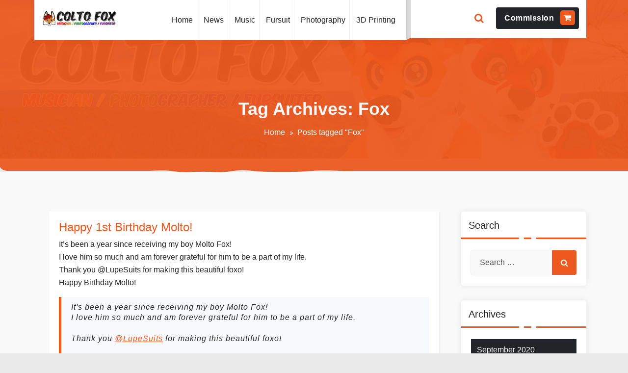

--- FILE ---
content_type: text/html; charset=UTF-8
request_url: https://coltofox.com/tag/fox/
body_size: 32171
content:
<!DOCTYPE html>
<html lang="en-AU">
	<head>
	<meta charset="UTF-8">
	<meta name="viewport" content="width=device-width, initial-scale=1">
	<link rel="profile" href="https://gmpg.org/xfn/11">
	
	<title>Fox &#8211; Colto Fox</title>
<meta name='robots' content='max-image-preview:large' />
	<style>img:is([sizes="auto" i], [sizes^="auto," i]) { contain-intrinsic-size: 3000px 1500px }</style>
	<link rel='dns-prefetch' href='//fonts.googleapis.com' />
<link rel="alternate" type="application/rss+xml" title="Colto Fox &raquo; Feed" href="https://coltofox.com/feed/" />
<link rel="alternate" type="application/rss+xml" title="Colto Fox &raquo; Comments Feed" href="https://coltofox.com/comments/feed/" />
<link rel="alternate" type="application/rss+xml" title="Colto Fox &raquo; Fox Tag Feed" href="https://coltofox.com/tag/fox/feed/" />
<script type="text/javascript">
/* <![CDATA[ */
window._wpemojiSettings = {"baseUrl":"https:\/\/s.w.org\/images\/core\/emoji\/16.0.1\/72x72\/","ext":".png","svgUrl":"https:\/\/s.w.org\/images\/core\/emoji\/16.0.1\/svg\/","svgExt":".svg","source":{"concatemoji":"https:\/\/coltofox.com\/wp-includes\/js\/wp-emoji-release.min.js?ver=6.8.3"}};
/*! This file is auto-generated */
!function(s,n){var o,i,e;function c(e){try{var t={supportTests:e,timestamp:(new Date).valueOf()};sessionStorage.setItem(o,JSON.stringify(t))}catch(e){}}function p(e,t,n){e.clearRect(0,0,e.canvas.width,e.canvas.height),e.fillText(t,0,0);var t=new Uint32Array(e.getImageData(0,0,e.canvas.width,e.canvas.height).data),a=(e.clearRect(0,0,e.canvas.width,e.canvas.height),e.fillText(n,0,0),new Uint32Array(e.getImageData(0,0,e.canvas.width,e.canvas.height).data));return t.every(function(e,t){return e===a[t]})}function u(e,t){e.clearRect(0,0,e.canvas.width,e.canvas.height),e.fillText(t,0,0);for(var n=e.getImageData(16,16,1,1),a=0;a<n.data.length;a++)if(0!==n.data[a])return!1;return!0}function f(e,t,n,a){switch(t){case"flag":return n(e,"\ud83c\udff3\ufe0f\u200d\u26a7\ufe0f","\ud83c\udff3\ufe0f\u200b\u26a7\ufe0f")?!1:!n(e,"\ud83c\udde8\ud83c\uddf6","\ud83c\udde8\u200b\ud83c\uddf6")&&!n(e,"\ud83c\udff4\udb40\udc67\udb40\udc62\udb40\udc65\udb40\udc6e\udb40\udc67\udb40\udc7f","\ud83c\udff4\u200b\udb40\udc67\u200b\udb40\udc62\u200b\udb40\udc65\u200b\udb40\udc6e\u200b\udb40\udc67\u200b\udb40\udc7f");case"emoji":return!a(e,"\ud83e\udedf")}return!1}function g(e,t,n,a){var r="undefined"!=typeof WorkerGlobalScope&&self instanceof WorkerGlobalScope?new OffscreenCanvas(300,150):s.createElement("canvas"),o=r.getContext("2d",{willReadFrequently:!0}),i=(o.textBaseline="top",o.font="600 32px Arial",{});return e.forEach(function(e){i[e]=t(o,e,n,a)}),i}function t(e){var t=s.createElement("script");t.src=e,t.defer=!0,s.head.appendChild(t)}"undefined"!=typeof Promise&&(o="wpEmojiSettingsSupports",i=["flag","emoji"],n.supports={everything:!0,everythingExceptFlag:!0},e=new Promise(function(e){s.addEventListener("DOMContentLoaded",e,{once:!0})}),new Promise(function(t){var n=function(){try{var e=JSON.parse(sessionStorage.getItem(o));if("object"==typeof e&&"number"==typeof e.timestamp&&(new Date).valueOf()<e.timestamp+604800&&"object"==typeof e.supportTests)return e.supportTests}catch(e){}return null}();if(!n){if("undefined"!=typeof Worker&&"undefined"!=typeof OffscreenCanvas&&"undefined"!=typeof URL&&URL.createObjectURL&&"undefined"!=typeof Blob)try{var e="postMessage("+g.toString()+"("+[JSON.stringify(i),f.toString(),p.toString(),u.toString()].join(",")+"));",a=new Blob([e],{type:"text/javascript"}),r=new Worker(URL.createObjectURL(a),{name:"wpTestEmojiSupports"});return void(r.onmessage=function(e){c(n=e.data),r.terminate(),t(n)})}catch(e){}c(n=g(i,f,p,u))}t(n)}).then(function(e){for(var t in e)n.supports[t]=e[t],n.supports.everything=n.supports.everything&&n.supports[t],"flag"!==t&&(n.supports.everythingExceptFlag=n.supports.everythingExceptFlag&&n.supports[t]);n.supports.everythingExceptFlag=n.supports.everythingExceptFlag&&!n.supports.flag,n.DOMReady=!1,n.readyCallback=function(){n.DOMReady=!0}}).then(function(){return e}).then(function(){var e;n.supports.everything||(n.readyCallback(),(e=n.source||{}).concatemoji?t(e.concatemoji):e.wpemoji&&e.twemoji&&(t(e.twemoji),t(e.wpemoji)))}))}((window,document),window._wpemojiSettings);
/* ]]> */
</script>
<style id='wp-emoji-styles-inline-css' type='text/css'>

	img.wp-smiley, img.emoji {
		display: inline !important;
		border: none !important;
		box-shadow: none !important;
		height: 1em !important;
		width: 1em !important;
		margin: 0 0.07em !important;
		vertical-align: -0.1em !important;
		background: none !important;
		padding: 0 !important;
	}
</style>
<link rel='stylesheet' id='wp-block-library-css' href='https://coltofox.com/wp-includes/css/dist/block-library/style.min.css?ver=6.8.3' type='text/css' media='all' />
<style id='classic-theme-styles-inline-css' type='text/css'>
/*! This file is auto-generated */
.wp-block-button__link{color:#fff;background-color:#32373c;border-radius:9999px;box-shadow:none;text-decoration:none;padding:calc(.667em + 2px) calc(1.333em + 2px);font-size:1.125em}.wp-block-file__button{background:#32373c;color:#fff;text-decoration:none}
</style>
<style id='global-styles-inline-css' type='text/css'>
:root{--wp--preset--aspect-ratio--square: 1;--wp--preset--aspect-ratio--4-3: 4/3;--wp--preset--aspect-ratio--3-4: 3/4;--wp--preset--aspect-ratio--3-2: 3/2;--wp--preset--aspect-ratio--2-3: 2/3;--wp--preset--aspect-ratio--16-9: 16/9;--wp--preset--aspect-ratio--9-16: 9/16;--wp--preset--color--black: #000000;--wp--preset--color--cyan-bluish-gray: #abb8c3;--wp--preset--color--white: #ffffff;--wp--preset--color--pale-pink: #f78da7;--wp--preset--color--vivid-red: #cf2e2e;--wp--preset--color--luminous-vivid-orange: #ff6900;--wp--preset--color--luminous-vivid-amber: #fcb900;--wp--preset--color--light-green-cyan: #7bdcb5;--wp--preset--color--vivid-green-cyan: #00d084;--wp--preset--color--pale-cyan-blue: #8ed1fc;--wp--preset--color--vivid-cyan-blue: #0693e3;--wp--preset--color--vivid-purple: #9b51e0;--wp--preset--color--primary: #0088CC;--wp--preset--color--secondary: #233049;--wp--preset--color--yellow: #ffbb44;--wp--preset--color--green: #4caf52;--wp--preset--color--grey: #2196f3;--wp--preset--gradient--vivid-cyan-blue-to-vivid-purple: linear-gradient(135deg,rgba(6,147,227,1) 0%,rgb(155,81,224) 100%);--wp--preset--gradient--light-green-cyan-to-vivid-green-cyan: linear-gradient(135deg,rgb(122,220,180) 0%,rgb(0,208,130) 100%);--wp--preset--gradient--luminous-vivid-amber-to-luminous-vivid-orange: linear-gradient(135deg,rgba(252,185,0,1) 0%,rgba(255,105,0,1) 100%);--wp--preset--gradient--luminous-vivid-orange-to-vivid-red: linear-gradient(135deg,rgba(255,105,0,1) 0%,rgb(207,46,46) 100%);--wp--preset--gradient--very-light-gray-to-cyan-bluish-gray: linear-gradient(135deg,rgb(238,238,238) 0%,rgb(169,184,195) 100%);--wp--preset--gradient--cool-to-warm-spectrum: linear-gradient(135deg,rgb(74,234,220) 0%,rgb(151,120,209) 20%,rgb(207,42,186) 40%,rgb(238,44,130) 60%,rgb(251,105,98) 80%,rgb(254,248,76) 100%);--wp--preset--gradient--blush-light-purple: linear-gradient(135deg,rgb(255,206,236) 0%,rgb(152,150,240) 100%);--wp--preset--gradient--blush-bordeaux: linear-gradient(135deg,rgb(254,205,165) 0%,rgb(254,45,45) 50%,rgb(107,0,62) 100%);--wp--preset--gradient--luminous-dusk: linear-gradient(135deg,rgb(255,203,112) 0%,rgb(199,81,192) 50%,rgb(65,88,208) 100%);--wp--preset--gradient--pale-ocean: linear-gradient(135deg,rgb(255,245,203) 0%,rgb(182,227,212) 50%,rgb(51,167,181) 100%);--wp--preset--gradient--electric-grass: linear-gradient(135deg,rgb(202,248,128) 0%,rgb(113,206,126) 100%);--wp--preset--gradient--midnight: linear-gradient(135deg,rgb(2,3,129) 0%,rgb(40,116,252) 100%);--wp--preset--font-size--small: 13px;--wp--preset--font-size--medium: 20px;--wp--preset--font-size--large: 36px;--wp--preset--font-size--x-large: 42px;--wp--preset--spacing--20: 0.44rem;--wp--preset--spacing--30: 0.67rem;--wp--preset--spacing--40: 1rem;--wp--preset--spacing--50: 1.5rem;--wp--preset--spacing--60: 2.25rem;--wp--preset--spacing--70: 3.38rem;--wp--preset--spacing--80: 5.06rem;--wp--preset--shadow--natural: 6px 6px 9px rgba(0, 0, 0, 0.2);--wp--preset--shadow--deep: 12px 12px 50px rgba(0, 0, 0, 0.4);--wp--preset--shadow--sharp: 6px 6px 0px rgba(0, 0, 0, 0.2);--wp--preset--shadow--outlined: 6px 6px 0px -3px rgba(255, 255, 255, 1), 6px 6px rgba(0, 0, 0, 1);--wp--preset--shadow--crisp: 6px 6px 0px rgba(0, 0, 0, 1);}:where(.is-layout-flex){gap: 0.5em;}:where(.is-layout-grid){gap: 0.5em;}body .is-layout-flex{display: flex;}.is-layout-flex{flex-wrap: wrap;align-items: center;}.is-layout-flex > :is(*, div){margin: 0;}body .is-layout-grid{display: grid;}.is-layout-grid > :is(*, div){margin: 0;}:where(.wp-block-columns.is-layout-flex){gap: 2em;}:where(.wp-block-columns.is-layout-grid){gap: 2em;}:where(.wp-block-post-template.is-layout-flex){gap: 1.25em;}:where(.wp-block-post-template.is-layout-grid){gap: 1.25em;}.has-black-color{color: var(--wp--preset--color--black) !important;}.has-cyan-bluish-gray-color{color: var(--wp--preset--color--cyan-bluish-gray) !important;}.has-white-color{color: var(--wp--preset--color--white) !important;}.has-pale-pink-color{color: var(--wp--preset--color--pale-pink) !important;}.has-vivid-red-color{color: var(--wp--preset--color--vivid-red) !important;}.has-luminous-vivid-orange-color{color: var(--wp--preset--color--luminous-vivid-orange) !important;}.has-luminous-vivid-amber-color{color: var(--wp--preset--color--luminous-vivid-amber) !important;}.has-light-green-cyan-color{color: var(--wp--preset--color--light-green-cyan) !important;}.has-vivid-green-cyan-color{color: var(--wp--preset--color--vivid-green-cyan) !important;}.has-pale-cyan-blue-color{color: var(--wp--preset--color--pale-cyan-blue) !important;}.has-vivid-cyan-blue-color{color: var(--wp--preset--color--vivid-cyan-blue) !important;}.has-vivid-purple-color{color: var(--wp--preset--color--vivid-purple) !important;}.has-black-background-color{background-color: var(--wp--preset--color--black) !important;}.has-cyan-bluish-gray-background-color{background-color: var(--wp--preset--color--cyan-bluish-gray) !important;}.has-white-background-color{background-color: var(--wp--preset--color--white) !important;}.has-pale-pink-background-color{background-color: var(--wp--preset--color--pale-pink) !important;}.has-vivid-red-background-color{background-color: var(--wp--preset--color--vivid-red) !important;}.has-luminous-vivid-orange-background-color{background-color: var(--wp--preset--color--luminous-vivid-orange) !important;}.has-luminous-vivid-amber-background-color{background-color: var(--wp--preset--color--luminous-vivid-amber) !important;}.has-light-green-cyan-background-color{background-color: var(--wp--preset--color--light-green-cyan) !important;}.has-vivid-green-cyan-background-color{background-color: var(--wp--preset--color--vivid-green-cyan) !important;}.has-pale-cyan-blue-background-color{background-color: var(--wp--preset--color--pale-cyan-blue) !important;}.has-vivid-cyan-blue-background-color{background-color: var(--wp--preset--color--vivid-cyan-blue) !important;}.has-vivid-purple-background-color{background-color: var(--wp--preset--color--vivid-purple) !important;}.has-black-border-color{border-color: var(--wp--preset--color--black) !important;}.has-cyan-bluish-gray-border-color{border-color: var(--wp--preset--color--cyan-bluish-gray) !important;}.has-white-border-color{border-color: var(--wp--preset--color--white) !important;}.has-pale-pink-border-color{border-color: var(--wp--preset--color--pale-pink) !important;}.has-vivid-red-border-color{border-color: var(--wp--preset--color--vivid-red) !important;}.has-luminous-vivid-orange-border-color{border-color: var(--wp--preset--color--luminous-vivid-orange) !important;}.has-luminous-vivid-amber-border-color{border-color: var(--wp--preset--color--luminous-vivid-amber) !important;}.has-light-green-cyan-border-color{border-color: var(--wp--preset--color--light-green-cyan) !important;}.has-vivid-green-cyan-border-color{border-color: var(--wp--preset--color--vivid-green-cyan) !important;}.has-pale-cyan-blue-border-color{border-color: var(--wp--preset--color--pale-cyan-blue) !important;}.has-vivid-cyan-blue-border-color{border-color: var(--wp--preset--color--vivid-cyan-blue) !important;}.has-vivid-purple-border-color{border-color: var(--wp--preset--color--vivid-purple) !important;}.has-vivid-cyan-blue-to-vivid-purple-gradient-background{background: var(--wp--preset--gradient--vivid-cyan-blue-to-vivid-purple) !important;}.has-light-green-cyan-to-vivid-green-cyan-gradient-background{background: var(--wp--preset--gradient--light-green-cyan-to-vivid-green-cyan) !important;}.has-luminous-vivid-amber-to-luminous-vivid-orange-gradient-background{background: var(--wp--preset--gradient--luminous-vivid-amber-to-luminous-vivid-orange) !important;}.has-luminous-vivid-orange-to-vivid-red-gradient-background{background: var(--wp--preset--gradient--luminous-vivid-orange-to-vivid-red) !important;}.has-very-light-gray-to-cyan-bluish-gray-gradient-background{background: var(--wp--preset--gradient--very-light-gray-to-cyan-bluish-gray) !important;}.has-cool-to-warm-spectrum-gradient-background{background: var(--wp--preset--gradient--cool-to-warm-spectrum) !important;}.has-blush-light-purple-gradient-background{background: var(--wp--preset--gradient--blush-light-purple) !important;}.has-blush-bordeaux-gradient-background{background: var(--wp--preset--gradient--blush-bordeaux) !important;}.has-luminous-dusk-gradient-background{background: var(--wp--preset--gradient--luminous-dusk) !important;}.has-pale-ocean-gradient-background{background: var(--wp--preset--gradient--pale-ocean) !important;}.has-electric-grass-gradient-background{background: var(--wp--preset--gradient--electric-grass) !important;}.has-midnight-gradient-background{background: var(--wp--preset--gradient--midnight) !important;}.has-small-font-size{font-size: var(--wp--preset--font-size--small) !important;}.has-medium-font-size{font-size: var(--wp--preset--font-size--medium) !important;}.has-large-font-size{font-size: var(--wp--preset--font-size--large) !important;}.has-x-large-font-size{font-size: var(--wp--preset--font-size--x-large) !important;}
:where(.wp-block-post-template.is-layout-flex){gap: 1.25em;}:where(.wp-block-post-template.is-layout-grid){gap: 1.25em;}
:where(.wp-block-columns.is-layout-flex){gap: 2em;}:where(.wp-block-columns.is-layout-grid){gap: 2em;}
:root :where(.wp-block-pullquote){font-size: 1.5em;line-height: 1.6;}
</style>
<link rel='stylesheet' id='arowana-fonts-css' href='//fonts.googleapis.com/css?family=Open+Sans%3A300%2C400%2C600%2C700%2C800%7CRaleway%3A400%2C700&#038;subset=latin%2Clatin-ext' type='text/css' media='all' />
<link rel='stylesheet' id='bootstrap-min-css' href='https://coltofox.com/wp-content/themes/startkit/css/bootstrap.min.css?ver=6.8.3' type='text/css' media='all' />
<link rel='stylesheet' id='meanmenu-min-css' href='https://coltofox.com/wp-content/themes/startkit/css/meanmenu.min.css?ver=6.8.3' type='text/css' media='all' />
<link rel='stylesheet' id='font-awesome-css' href='https://coltofox.com/wp-content/themes/startkit/css/fonts/font-awesome/css/font-awesome.min.css?ver=6.8.3' type='text/css' media='all' />
<link rel='stylesheet' id='animate-css' href='https://coltofox.com/wp-content/themes/startkit/css/animate.css?ver=6.8.3' type='text/css' media='all' />
<link rel='stylesheet' id='startkit-widget-css' href='https://coltofox.com/wp-content/themes/startkit/css/widget.css?ver=6.8.3' type='text/css' media='all' />
<link rel='stylesheet' id='startkit-wp-test-css' href='https://coltofox.com/wp-content/themes/startkit/css/wp-test.css?ver=6.8.3' type='text/css' media='all' />
<link rel='stylesheet' id='startkit-menu-css' href='https://coltofox.com/wp-content/themes/startkit/css/menu.css?ver=6.8.3' type='text/css' media='all' />
<link rel='stylesheet' id='startkit-style-css' href='https://coltofox.com/wp-content/themes/arowana/style.css?ver=6.8.3' type='text/css' media='all' />
<link rel='stylesheet' id='startkit-gutenberg-css' href='https://coltofox.com/wp-content/themes/startkit/css/gutenberg.css?ver=6.8.3' type='text/css' media='all' />
<link rel='stylesheet' id='owl-carousel-min-css' href='https://coltofox.com/wp-content/plugins/clever-fox//inc/assets/css/owl.carousel.min.css?ver=2.2.1' type='text/css' media='all' />
<link rel='stylesheet' id='startkit-parent-style-css' href='https://coltofox.com/wp-content/themes/startkit/style.css?ver=6.8.3' type='text/css' media='all' />
<link rel='stylesheet' id='arowana-style-css' href='https://coltofox.com/wp-content/themes/arowana/style.css?ver=6.8.3' type='text/css' media='all' />
<link rel='stylesheet' id='arowana-color-default-css' href='https://coltofox.com/wp-content/themes/arowana/css/colors/default.css?ver=6.8.3' type='text/css' media='all' />
<link rel='stylesheet' id='arowana-responsive-css' href='https://coltofox.com/wp-content/themes/arowana/css/responsive.css?ver=6.8.3' type='text/css' media='all' />
<script type="text/javascript" src="https://coltofox.com/wp-includes/js/jquery/jquery.min.js?ver=3.7.1" id="jquery-core-js"></script>
<script type="text/javascript" src="https://coltofox.com/wp-includes/js/jquery/jquery-migrate.min.js?ver=3.4.1" id="jquery-migrate-js"></script>
<link rel="https://api.w.org/" href="https://coltofox.com/wp-json/" /><link rel="alternate" title="JSON" type="application/json" href="https://coltofox.com/wp-json/wp/v2/tags/15" /><link rel="EditURI" type="application/rsd+xml" title="RSD" href="https://coltofox.com/xmlrpc.php?rsd" />
<meta name="generator" content="WordPress 6.8.3" />
	<style type="text/css">
			.site-title,
		.site-description {
			position: absolute;
			clip: rect(1px, 1px, 1px, 1px);
		}
		</style>
	<style type="text/css" id="custom-background-css">
body.custom-background { background-color: #eaeaea; }
</style>
	<link rel="icon" href="https://coltofox.com/wp-content/uploads/2020/06/cropped-colto-www-icon-1-32x32.png" sizes="32x32" />
<link rel="icon" href="https://coltofox.com/wp-content/uploads/2020/06/cropped-colto-www-icon-1-192x192.png" sizes="192x192" />
<link rel="apple-touch-icon" href="https://coltofox.com/wp-content/uploads/2020/06/cropped-colto-www-icon-1-180x180.png" />
<meta name="msapplication-TileImage" content="https://coltofox.com/wp-content/uploads/2020/06/cropped-colto-www-icon-1-270x270.png" />
		<style type="text/css" id="wp-custom-css">
			a.fpl:link {
	color: #f8f9fa;
}
a.fpl:visited {
	color: #dddddd;
}
.imgcenter {
  display: block;
  margin-left: auto;
  margin-right: auto;
}		</style>
		</head>
	

<body class="archive tag tag-fox tag-15 custom-background wp-custom-logo wp-theme-startkit wp-child-theme-arowana arowana arowana-btn hfeed">
<div id="page" class="site">
	<a class="skip-link screen-reader-text" href="#content">Skip to content</a>
<!-- Start: Header
============================= -->
<section class="header-section">
	<header id="header" role="banner">
			
		<!-- Navigation Starts -->
		<div class="navbar-area sticky-nav">
			<div class="container">
				<div class="row">
					<div class="col-lg-8 col-6 my-auto">
						<div class="row">
							<div class="col-lg-3 col-12 my-auto">
								<div class="logo main">
									<a href="https://coltofox.com/" class="custom-logo-link" rel="home"><img width="301" height="71" src="https://coltofox.com/wp-content/uploads/2022/01/coltofox-logo-2021-web-71px.png" class="custom-logo" alt="Colto Fox - Musician / Photographer / Fursuiter" decoding="async" /></a>			<p class="site-description">Furry, Musician, Photographer</p>
									</div>
							</div>
							<!-- Nav -->
							<div class="col-lg-9 my-auto d-none d-lg-block">
								<nav class="text-right main-menu">
									<ul id="menu-main-menu" class=""><li itemscope="itemscope" itemtype="https://www.schema.org/SiteNavigationElement" id="menu-item-14" class="menu-item menu-item-type-custom menu-item-object-custom menu-item-home menu-item-14 nav-item"><a title="Home" href="https://coltofox.com/" class="nav-link"><span data-hover="Home">Home</span></a></li>
<li itemscope="itemscope" itemtype="https://www.schema.org/SiteNavigationElement" id="menu-item-44" class="menu-item menu-item-type-post_type menu-item-object-page current_page_parent menu-item-44 nav-item"><a title="News" href="https://coltofox.com/news/" class="nav-link"><span data-hover="News">News</span></a></li>
<li itemscope="itemscope" itemtype="https://www.schema.org/SiteNavigationElement" id="menu-item-17" class="menu-item menu-item-type-post_type menu-item-object-page menu-item-17 nav-item"><a title="Music" href="https://coltofox.com/music/" class="nav-link"><span data-hover="Music">Music</span></a></li>
<li itemscope="itemscope" itemtype="https://www.schema.org/SiteNavigationElement" id="menu-item-16" class="menu-item menu-item-type-post_type menu-item-object-page menu-item-16 nav-item"><a title="Fursuit" href="https://coltofox.com/fursuit/" class="nav-link"><span data-hover="Fursuit">Fursuit</span></a></li>
<li itemscope="itemscope" itemtype="https://www.schema.org/SiteNavigationElement" id="menu-item-204" class="menu-item menu-item-type-custom menu-item-object-custom menu-item-204 nav-item"><a title="Photography" href="https://photos.coltofox.com/" class="nav-link"><span data-hover="Photography">Photography</span></a></li>
<li itemscope="itemscope" itemtype="https://www.schema.org/SiteNavigationElement" id="menu-item-15" class="menu-item menu-item-type-post_type menu-item-object-page menu-item-15 nav-item"><a title="3D Printing" href="https://coltofox.com/3d-printing/" class="nav-link"><span data-hover="3D Printing">3D Printing</span></a></li>
</ul>								</nav>
							</div>
							<!-- Nav End -->
						</div>
					</div>
					<div class="col-lg-4 col-6 my-auto pl-2">
						<div class="header-right-bar">                            
							<ul>
																	<li class="search-button search-cart-se" id="searchss">
										<button class="searchBtn search-toggle" type="button"><i class="fa fa-search"></i></button>
										<!-- Start: Search
									    ============================= -->	
										<div id="search" class="search-area">
											<div class="search-overlay">
												<form method="get" id="searchform" class="search-form" action="https://coltofox.com/">
													<input id="searchbox" class="search-field sb-field" type="search" value="" name="s" id="s" placeholder="type here" />
													<button type="submit" class="search-submit"><i class="fa fa-search"></i></button>
												</form>
												<button type="button" id="close-btn" class="searchBtn">
													<i class="fa fa-times"></i>
												</button>
											</div>
										</div>
										<!-- End: Search
										============================= -->
									</li>
																									<li class="book-now-btn">
																					<a class="book-now" href="https://coltofox.com/commissions">Commission<i class="fa fa-shopping-cart"></i></a>
												
									</li>
									
							</ul>
						</div>
					</div>
					<!-- Start Mobile Menu -->
					<div class="mobile-menu-area d-lg-none">
						<div class="container">
							<div class="row">
								<div class="col-md-12">
									<div class="mobile-menu">
										<nav class="mobile-menu-active">
											<ul id="menu-main-menu-1" class=""><li itemscope="itemscope" itemtype="https://www.schema.org/SiteNavigationElement" class="menu-item menu-item-type-custom menu-item-object-custom menu-item-home menu-item-14 nav-item"><a title="Home" href="https://coltofox.com/" class="nav-link"><span data-hover="Home">Home</span></a></li>
<li itemscope="itemscope" itemtype="https://www.schema.org/SiteNavigationElement" class="menu-item menu-item-type-post_type menu-item-object-page current_page_parent menu-item-44 nav-item"><a title="News" href="https://coltofox.com/news/" class="nav-link"><span data-hover="News">News</span></a></li>
<li itemscope="itemscope" itemtype="https://www.schema.org/SiteNavigationElement" class="menu-item menu-item-type-post_type menu-item-object-page menu-item-17 nav-item"><a title="Music" href="https://coltofox.com/music/" class="nav-link"><span data-hover="Music">Music</span></a></li>
<li itemscope="itemscope" itemtype="https://www.schema.org/SiteNavigationElement" class="menu-item menu-item-type-post_type menu-item-object-page menu-item-16 nav-item"><a title="Fursuit" href="https://coltofox.com/fursuit/" class="nav-link"><span data-hover="Fursuit">Fursuit</span></a></li>
<li itemscope="itemscope" itemtype="https://www.schema.org/SiteNavigationElement" class="menu-item menu-item-type-custom menu-item-object-custom menu-item-204 nav-item"><a title="Photography" href="https://photos.coltofox.com/" class="nav-link"><span data-hover="Photography">Photography</span></a></li>
<li itemscope="itemscope" itemtype="https://www.schema.org/SiteNavigationElement" class="menu-item menu-item-type-post_type menu-item-object-page menu-item-15 nav-item"><a title="3D Printing" href="https://coltofox.com/3d-printing/" class="nav-link"><span data-hover="3D Printing">3D Printing</span></a></li>
</ul>										</nav>                                
									</div>
								</div>
							</div>
						</div>
					</div>
					<!-- End Mobile Menu -->
				</div>
			</div>
		</div>	
		<!-- Navigation End -->
	</header>
</section>
<section id="breadcrumb-area" style="background:url('https://coltofox.com/wp-content/uploads/2022/01/Twitter_Banner_20220115_widescreen.jpg') no-repeat center scroll;">
	<div class="container">
		<div class="row">
			<div class="col-12 text-center">
					<h1>
						Tag Archives: Fox					</h1>
					<ul class="breadcrumb-nav list-inline">
						<li><a href="https://coltofox.com">Home</a> <li class="active">Posts tagged  "Fox"</li></li>					</ul>
			</div>
		</div>
	</div>
</section>
<section id="startkitdrops" class="startkitdrops" style="height: 28px;"></section>
	<div id="content"><section id="recent-blog" class="section-padding-80">
	<div class="container">
		<div class="row">	
			<!--Blog Detail-->
			<div class="col-lg-9 col-md-12" >
					
								
												<div class="col-lg-12 col-md-12 col-sm-12 mb-4">
							<article id="post-138" class="blog-post blog-style-1 post-138 post type-post status-publish format-standard hentry category-general tag-fox tag-fursuit tag-lupesuits tag-molto">
		<div class="post-content">
		<div class="post-content-inner read-more-wrapper">
		<h4 class="post-title"><a href="https://coltofox.com/2020/09/16/happy-1st-birthday-molto/" rel="bookmark">Happy 1st Birthday Molto!</a></h4> 
		
<p>It&#8217;s been a year since receiving my boy Molto Fox!<br>I love him so much and am forever grateful for him to be a part of my life.</p>



<p>Thank you @LupeSuits for making this beautiful foxo!</p>



<p>Happy Birthday Molto!</p>



<figure class="wp-block-embed-twitter wp-block-embed is-type-rich is-provider-twitter"><div class="wp-block-embed__wrapper">
<blockquote class="twitter-tweet" data-width="550" data-dnt="true"><p lang="en" dir="ltr">It&#39;s been a year since receiving my boy Molto Fox!<br>I love him so much and am forever grateful for him to be a part of my life.<br><br>Thank you <a href="https://twitter.com/LupeSuits?ref_src=twsrc%5Etfw">@LupeSuits</a> for making this beautiful foxo!<br><br>🎉 Happy Birthday Molto! 🎉<br><br>📷 <a href="https://twitter.com/cyrenfolf?ref_src=twsrc%5Etfw">@cyrenfolf</a> <a href="https://twitter.com/hashtag/furry?src=hash&amp;ref_src=twsrc%5Etfw">#furry</a> <a href="https://twitter.com/hashtag/fursuiter?src=hash&amp;ref_src=twsrc%5Etfw">#fursuiter</a> <a href="https://twitter.com/hashtag/LupeSuits?src=hash&amp;ref_src=twsrc%5Etfw">#LupeSuits</a> <a href="https://twitter.com/hashtag/fox?src=hash&amp;ref_src=twsrc%5Etfw">#fox</a> <a href="https://twitter.com/hashtag/birthday?src=hash&amp;ref_src=twsrc%5Etfw">#birthday</a> <a href="https://t.co/YbWTQtGlgZ">https://t.co/YbWTQtGlgZ</a> <a href="https://t.co/xP1kRsJJaq">pic.twitter.com/xP1kRsJJaq</a></p>&mdash; Colto Fox (@coltofox) <a href="https://twitter.com/coltofox/status/1306090517478797313?ref_src=twsrc%5Etfw">September 16, 2020</a></blockquote><script async src="https://platform.twitter.com/widgets.js" charset="utf-8"></script>
</div></figure>
		</div>
	</div>
</article>									</div>
											
							
			</div>
			<!--/End of Blog Detail-->
			<div class="col-lg-3 col-md-12">
	<section class="sidebar">
		<aside id="search-1" class="widget widget_search"><h5 class="widget-title">Search</h5><span class="animate-border border-black"></span>
<form class="search-form" method="get" action="https://coltofox.com/">
	<label>
		<input type="search" class="search-field" placeholder="Search …" name="s">
	</label>
	<button class="search-submit"><i class="fa fa-search"></i></button>
</form></aside><aside id="archives-1" class="widget widget_archive"><h5 class="widget-title">Archives</h5><span class="animate-border border-black"></span>
			<ul>
					<li><a href='https://coltofox.com/2020/09/'>September 2020</a></li>
	<li><a href='https://coltofox.com/2020/06/'>June 2020</a></li>
			</ul>

			</aside><aside id="categories-4" class="widget widget_categories"><h5 class="widget-title">Categories</h5><span class="animate-border border-black"></span>
			<ul>
					<li class="cat-item cat-item-4"><a href="https://coltofox.com/category/music/commissions/">Commissions</a>
</li>
	<li class="cat-item cat-item-10"><a href="https://coltofox.com/category/general/">General</a>
</li>
	<li class="cat-item cat-item-3"><a href="https://coltofox.com/category/music/">Music</a>
</li>
	<li class="cat-item cat-item-5"><a href="https://coltofox.com/category/video/">Video</a>
</li>
			</ul>

			</aside>	</section>
</div>		</div>	
	</div>
</section>

<!-- Start: Footer Sidebar
============================= -->
<!-- End: Footer Sidebar
============================= -->

<section id="footer-copyright">
	<div class="container">
		<div class="row">
			<div class="col-md-6">
				<div class="text-center">
											<p>
							 © 2025 coltofox. All rights reserved.						</p>
										<a href="#" class="scrollup"><i class="fa fa-arrow-up"></i></a>
				</div>
			</div>
			 <div class="col-md-6">
								
									<ul class="payment-icon">
																								</ul>
					
            </div>
		</div>
	</div>
</section>
</div>
</div>
<script type="speculationrules">
{"prefetch":[{"source":"document","where":{"and":[{"href_matches":"\/*"},{"not":{"href_matches":["\/wp-*.php","\/wp-admin\/*","\/wp-content\/uploads\/*","\/wp-content\/*","\/wp-content\/plugins\/*","\/wp-content\/themes\/arowana\/*","\/wp-content\/themes\/startkit\/*","\/*\\?(.+)"]}},{"not":{"selector_matches":"a[rel~=\"nofollow\"]"}},{"not":{"selector_matches":".no-prefetch, .no-prefetch a"}}]},"eagerness":"conservative"}]}
</script>
<script type="text/javascript" src="https://coltofox.com/wp-includes/js/jquery/ui/core.min.js?ver=1.13.3" id="jquery-ui-core-js"></script>
<script type="text/javascript" src="https://coltofox.com/wp-content/themes/startkit/js/bootstrap.min.js?ver=4.3.1" id="bootstrap-js"></script>
<script type="text/javascript" src="https://coltofox.com/wp-content/themes/startkit/js/jquery.sticky.js?ver=6.8.3" id="sticky-js-js"></script>
<script type="text/javascript" src="https://coltofox.com/wp-content/themes/startkit/js/jquery.meanmenu.min.js?ver=6.8.3" id="meanmenu-js"></script>
<script type="text/javascript" src="https://coltofox.com/wp-content/themes/startkit/js/wow.min.js?ver=6.8.3" id="wow-js-js"></script>
<script type="text/javascript" src="https://coltofox.com/wp-content/themes/startkit/js/custom.js?ver=6.8.3" id="startkit-custom-js-js"></script>
<script type="text/javascript" src="https://coltofox.com/wp-content/themes/startkit/js/skip-link-focus-fix.js?ver=20151215" id="skip-link-focus-fix-js"></script>
<script type="text/javascript" src="https://coltofox.com/wp-content/plugins/clever-fox/inc/assets/js/owl.carousel.min.js?ver=2.2.1" id="owl-carousel-js"></script>
</body>
</html>


--- FILE ---
content_type: text/css
request_url: https://coltofox.com/wp-content/themes/startkit/style.css?ver=6.8.3
body_size: 78757
content:
/*
Theme Name: StartKit
Theme URI: https://www.nayrathemes.com/startkit-free/
Author: Nayra Themes
Author URI: https://www.nayrathemes.com/
Description: StartKit is a unique, clean and professional-looking WordPress theme, perfect for all online digital business. A great variety of layouts and styles allows the creation of different structures and satisfies any specific requirement. The frontend and backend features are focused ease of use so that visitors can get the best user experience. View the demo of StartKit Pro https://www.nayrathemes.com/demo/pro/?theme=startkit
Version: 17.8
Tested up to: 6.8
Requires PHP: 5.6
Requires at Least: 4.7
License: GPLv3 or later
License URI: https://www.gnu.org/licenses/gpl-3.0.html
Text Domain: startkit
Slug: startkit
Tags: one-column, two-columns, left-sidebar, right-sidebar, flexible-header, custom-background, custom-colors, custom-header, custom-menu,  custom-logo, featured-image-header, featured-images, footer-widgets, full-width-template, sticky-post, theme-options, threaded-comments, translation-ready, blog, entertainment, portfolio, editor-style, grid-layout

This theme, like WordPress, is licensed under the GPL.
Use it to make something cool, have fun, and share what you've learned with others.

*/
/*
============================================
 [Table of contents]
==========================================
/*
    ** Theme Reset Css
    01. Homepage
        01. Header Top
        02. Custom Navigation
        03. Slider
        04. Features List
        05. Services
        06.Testimonial
        07. Recent Blog
        08. footer-copyright

    02. Default & full width page
        01. BreadCrumb Area 

    03. Blog Pages
    04. Single Blog Page
    05. 404 page

* ==========================================*/

/*
==========================================
    Theme Reset Css
==========================================
*/

body {
    font-family: 'Roboto', sans-serif;
    font-weight: 400;
    background: #fff;
}

body.gray-bg {
    background: #f9f9f9;
}

* {
    outline: none !important;
}

h1 {
    font-family: 'Poppins', sans-serif;
    font-weight: 600;
}

h1,
h2,
h3,
h4,
h5,
h6,
p {
    margin: 0;
}

h2 {
    font-family: 'Poppins', sans-serif;
    font-size: 36px;
    line-height: 46px;
    font-weight: 500;
}

h3,
h4,
h5,
h6 {
    font-family: 'Roboto', sans-serif;
    font-weight: 500!important;
}

h3 {
    font-size: 24px;
    line-height: 34px;
}

h4 {
    font-size: 18px!important;
    line-height: 28px!important
}

h5 {
    font-size: 16px;
    line-height: 26px;
}

select {
    max-width: 100%;
}

p {
    font-family: 'Roboto', sans-serif;
    font-size: 16px;
    line-height: 26px;
    font-weight: 400;
}

p.small,
a {
    font-family: 'Roboto', sans-serif;
    font-size: 16px;
    line-height: 24px;
    font-weight: 400;
}

#close-btn:focus, [type=button]:focus, [type=reset]:focus, [type=submit]:focus, button:focus, a:focus {
	outline: 1px dotted !important;
    outline-offset: -3px;
}

ul {
    margin: 0;
}

iframe, img {
    max-width: 100%;
    height: auto;
    border: none;
    display: block;
}

.blog-post ul:not(.meta-info) li a,
.blog-post ol:not(.meta-info) li a,
.blog-post table a, strong a, blockquote a,
code a, p a, span:not(.author-name):not(.comments-link):not(.posted-on):not(.post-list) a {
    color: #0088CC;
    text-decoration: underline;
    text-underline-offset: 1px;
}

.blog-post ul:not(.meta-info) li a:hover,
.blog-post ol:not(.meta-info) li a:hover,
.blog-post table a:hover, strong a:hover,
blockquote a:hover, code a:hover, p a:hover,
span:not(.author-name):not(.comments-link):not(.posted-on):not(.post-list) a:hover,
.blog-post ul:not(.meta-info) li a:focus,
.blog-post ol:not(.meta-info) li a:focus,
.blog-post table a:focus, strong a:focus,
blockquote a:focus, code a:focus, p a:focus,
span:not(.author-name):not(.comments-link):not(.posted-on):not(.post-list) a:focus {
    outline: none;
    text-decoration-style: dotted;
}

/* Helper class*/

.section-padding {
    padding: 100px 0;
}

.section-padding-top {
    padding: 110px 0 0;
}

.section-padding-bottom {
    padding-bottom: 80px;
}

.section-padding-80 {
    padding: 80px 0;
}

#services.section-padding {
    padding: 70px 0;
}

.section-header {
    margin-bottom: 50px;
    text-align: center;
}

.section-header .subtitle {
    width: 100%;
    max-width: 330px;
    display: block;
    margin: auto;
    padding: 6px 8px;
    color: #ffffff;
    background-color: #0088cc;
    border: 1px solid #0088cc;
    border-radius: 100px;
    overflow: hidden;
}

.section-header span {
    font-weight: 600;
    float: left;
    color: #0088CC;
    background-color: #FFFFFF;
    font-size: 16px;
    padding: 4px 12px;
    border-radius: 100px;
    margin-right: 10px;
}

.section-header h6 {
    text-align: left;
    line-height: 31px !important;
    font-weight: 700 !important;
    font-size: 16px !important;
    padding: 0 0 0 90px;
}

.section-header .subtitle:after {
    content: "";
    display: table;
    clear: both;
}

.section-header h2 {
    font-size: 35px !important;
    line-height: .8;    
    margin-top: 30px;
    display: inline-block;
    position: relative;
    z-index: 0;
}

.section-header .liner {
    margin-bottom: 25px;
    margin-top: 25px;
    position: relative;
    z-index: 0;
    height: 7px;
    border: none;
}

.section-header .liner:after {
    content: "";
    position: absolute;
    bottom: 0;
    right: 0;
    left: 0;
    width: 37px;
    height: 7px;
    margin: 0 auto;
    background: none;
    background-image: url(images/divider.png);
    background-size: contain;
    background-repeat: repeat-x;
    -webkit-animation: animatedBackground 2s linear infinite;
    animation: animatedBackground 2s linear infinite;
}

@keyframes animatedBackground { 0% { background-position: 0 0; } 100% { background-position: 20px 0; } }@-webkit-keyframes animatedBackground { 0% { background-position: 0 0; } 100% { background-position: 20px 0; } }

.boxed-btn, .wp-block-loginout a {
    color: #fff;
    box-shadow: 0px 2px 4px 0px rgba(0, 0, 0, 0.1);
    border-radius: 4px;
    display: inline-block;
    padding: 15px 40px;
    text-decoration: none;
    -webkit-transition: .3s;
    transition: .3s;
}

a.boxed-btn i, .boxed-btn i {
    position: absolute;
    top: 0;
    bottom: 0;
    right: 5px;
    margin: auto;
    transform: translate(0);
    vertical-align: middle;
    color: #0088cc;
    background-color: #ffffff;
    width: 30px;
    height: 30px;
    line-height: 29px;
    font-size: 16px;
    text-align: center;
    border-radius: 5px;
    padding: 0;
    z-index: 0;
}

.header-single-slider a.boxed-btn i:before,
.header-single-slider .boxed-btn i:before {
    vertical-align: middle;
}

.header-right-bar a.book-now.boxed-btn i,
a.boxed-btn.btn-white i {
    background-color: #0088cc;
    color: #ffffff !important;
}

/*
===================================================================================
    01. Homepage
===================================================================================
*/

/*
==========================================
    01. Header Top
==========================================
*/

.site-description {
	font-size: 16px;
    white-space: nowrap;
    line-height: normal;
}

.site-title {
    font-size: 22px !important;
    margin-bottom: 0 !important;
    line-height: 0.65 !important
}

/*
==========================================
    02. Custom Navigation
==========================================
*/

header {
    position: relative;
    z-index: 1;
}

#header-top {
    color: #ffffff;
    background: #0088CC;
    font-size: 16px;
}

.header-social li {
    display: inline-block;
}

.header-social li a {
    display: block;
    padding: 0;
    color: #ffffff;
    -webkit-transition: .3s;
    transition: .3s;
    font-size: 16px;
    text-align: center;
}

.header-social li a:hover {
    color: #eee;
}

#header-top .header-social li a {
    color: #0088cc;
    background-color: #ffffff;
}

#header-top a {
    font-size: 16px;
    color: #ffffff;
	margin: 0;
}

.email,
.header-social {
    position: relative;
    padding: 0 10px 0 0;

}

ul.header-social {
    position: relative;
    margin-bottom: 0;
}

.address,
.phone {
    padding-left: 25px;
}

/* logo */

.logo a {
    display: inline-block
}

.logo a:focus {
    outline: 2px dotted !important;
    outline-offset: 2px;
}

.main-menu ul li a:focus {
    outline: 2px dotted !important;
    outline-offset: 1px;
}

header .logo {
    padding: 0;
}

nav.main-menu {
    margin: 37.625px -30px 37.625px 0;
    position: relative;
}

.main-menu > ul {
    padding: 0;
    margin: 0;
}

.main-menu ul li {
    display: inline-block;
    vertical-align: middle;
    position: relative;
}

#header-top .widget_search input[type="submit"].search-submit:hover, #header-top .widget_tag_cloud a:hover, #header-top .widget_search input[type="submit"].search-submit:focus, #header-top .widget_tag_cloud a:focus {
    color: #0088cc;
}

li#searchss .search-toggle {
    font-size: 20px;
    background: none;
    padding: 0 6px;
    color: #0088cc;
    box-shadow: none;
    border: none;
    background: none !important;
}

.header-right-bar a.dropdown-toggle,
li#searchss button {
    -webkit-transition: all .5s;
    transition: all .5s;
}

.search-area .search-submit:hover,
.search-area .search-submit:focus {
    color: #ffffff;
    background: #242424;
}

li#searchss .search-toggle:hover,
li#searchss .search-toggle:focus,
li.cart-icon a.dropdown-toggle:hover,
li.cart-icon a.dropdown-toggle:focus {
    color: #212529;
}

/* Full screen search */
.search-area {
    position: fixed;
    top: 0;
    right: 0;
    z-index: 9999;
    width: 100%;
    height: 100vh;
    display: -webkit-box;
    display: -ms-flexbox;
    display: flex;
    -webkit-box-align: center;
    -ms-flex-align: center;
    align-items: center;
    -webkit-box-pack: center;
    -ms-flex-pack: center;
    justify-content: center;
    margin-top: -540px;
    transform: translateY(-100%);
    background-color: rgba(0,0,0,0.90);
    -webkit-transition: all 500ms cubic-bezier(0.860, 0.000, 0.070, 1.000);
    transition: all 1500ms cubic-bezier(0.860, 0.000, 0.070, 1.000);
    -webkit-transition-timing-function: cubic-bezier(0.860, 0.000, 0.070, 1.000);
    transition-timing-function: cubic-bezier(0.860, 0.000, 0.070, 1.000);
    will-change: transform, opacity;
    display: none;
    opacity: 0;
}

.search-area:before {
    content: "";
    position: absolute;
    left: 0;
    top: 100%;
    width: 100%;
    height: 560px;
    margin-top: 0px;
    background-image: url(images/waves-shape.png);
    background-repeat: no-repeat;
    background-position: center;
    background-size: cover;
}

.search-area.search-open {
    opacity: 1;
    display: block;
    transform: translateY(0%);
    margin-top: 0;
}

.search-overlay {
    width: 100%;
    height: 100%;
    position: relative;
    z-index: 0;
    display: flex;
    align-items: center;
    justify-content: center;
    flex-wrap: wrap;
}

.search-area form {
    position: relative;
    width: 100%;
    max-width: 700px;
    margin: auto;
    transform: scaleX(0);
    transform-origin: center;
    -webkit-transition: all 300ms ease;
    transition: all 300ms ease;
}

.search-area.search-open form {
    transform: scaleX(1);
    -webkit-transition-delay: 1200ms;
    transition-delay: 1200ms;
}

#searchbox {
    width: 100%;
    display: inline-block;
    background: #ffffff;
    border-width: 1px;
    border-style: solid;
    color: #212529;
    -webkit-box-flex: 1;
    -ms-flex: 1 0 auto;
    flex: 1 0 auto;
    font-size: 18px;
    outline: 0;
    padding: 15px 22px;
    box-shadow: none;
    min-height: 70px;
    border-radius: 0;
    padding-right: 70px;
    margin: 0;
}

input#searchbox::placeholder {
    color: #212529;
    text-transform: capitalize;
}

#close-btn {
    position: absolute;
    right: 50%;
    transform: translateX(50%);
    top: 40%;
    font-size: 20px;
    background-color: #ffffff;
    color: #212529;
    width: 60px;
    height: 60px;
    line-height: 60px;
    padding: 0;
    text-align: center;
    display: inline-block;
    border-radius: 100%;
    -webkit-transition: all 500ms ease;
    transition: all 500ms ease;
    opacity: 0;
    visibility: hidden;
}

.search-area.search-open #close-btn {
    visibility: visible;
    opacity: 1;
    top: 12%;
    -webkit-transition-delay: 1500ms;
    -moz-transition-delay: 1500ms;
    -ms-transition-delay: 1500ms;
    -o-transition-delay: 1500ms;
    transition-delay: 1500ms;
}

.search-area.search-open #close-btn:focus, .search-area.search-open #close-btn:hover {
    color: #ffffff;
    background: #0088CC;
    -webkit-transition: all 500ms ease;
    transition: all 500ms ease;
}

input[type="search"]::-webkit-input-placeholder {
    color: #212529;
}

.search-submit {
    padding: 0 20px;
    color: #ffffff;
    background: #0088cc;
    font-size: 20px;
    cursor: pointer;
    position: absolute;
    right: 0;
    top: 0;
    bottom: 5px;
    height: 70px;
    border-radius: 0;
    border: none;
}

/*
==========================================
    03. Slider
==========================================
*/
.main-sliders {
	position: relative;
	z-index: 0;
	overflow: hidden;
}

.header-slider {
    color: #fff;
    cursor: crosshair;
}

/* start */

.header-slider figure > img {
    width: 100%;
    height: 100%;
    min-height: 630px;
    object-fit: cover;
    -webkit-transform-style: flat;
    transform-style: flat;
}

.ken-burn.header-slider figure {
    position: relative;
    overflow: hidden;
}

.ken-burn.header-slider figure > img {
    display: block;
    width: 100%;
    height: 100%;
    min-height: 630px;
    object-fit: cover;
    -webkit-transition: all 20s;
    -moz-transition: all 20s;
    -o-transition: all 20s;
    transition: all 20s;
    transition-timing-function: linear;
}

.ken-burn.header-slider .owl-item:nth-child(even) figure > img {
    -webkit-transform: scale(1.4);
    -ms-transform: scale(1.4);
    transform: scale(1.4);
    -webkit-transform-origin: bottom right;
    -moz-transform-origin: bottom right;
    -ms-transform-origin: bottom right;
    -o-transform-origin: bottom right;
    transform-origin: bottom right;
}

.ken-burn.header-slider .owl-item:nth-child(odd) figure > img {
    -webkit-transform: scale(1.1);
    -ms-transform: scale(1.1);
    transform: scale(1.1);
    -webkit-transform-origin: bottom left;
    -moz-transform-origin: bottom left;
    -ms-transform-origin: bottom left;
    -o-transform-origin: bottom left;
    transform-origin: bottom left;
}

.ken-burn.header-slider .owl-item.active:nth-child(even) figure > img {
    -webkit-transform: scale(1.1);
    -ms-transform: scale(1.1);
    transform: scale(1.1);
}

.ken-burn.header-slider .owl-item.active:nth-child(odd) figure > img {
    -webkit-transform: scale(1.4);
    -ms-transform: scale(1.4);
    transform: scale(1.4);
}

/* end */

.header-slider figure {
    position: relative;
    display: inline-block;
    width: 100%;
    min-height: 630px;
    margin: 0;
    background-color: #212529;
    background-size: 100% 100%;
    background-repeat: no-repeat;
    background-position: center center;
    z-index: 0;
}

@media (max-width: 1199px) {
    .header-slider figure {
        background-size: cover;
    }
}

@media (max-width: 991px) {
    .header-slider .owl-item .startkit-img {
        max-width: 350px;
        margin: auto;
    }
}

@media (max-width: 767px) {
    .main-sliders div.header-slider figure,
    .main-sliders div.header-slider figure > img {
        min-height: 250px;
    }
    .header-slider .content {
        padding: 15px 0;
        min-height: 250px;
    }
}

.header-slider figure img {
    display: block;
    margin: 0;
}

.header-slider .content {
    position: absolute;
    width: 100%;
    height: 100%;
    top: 0;
    left: 0;
    z-index: 1;
}

.header-slider figure:after {
    content: '';
    position: absolute;
    top: 0;
    left: 0;
    width: 100%;
    height: 100%;
    z-index: 0;
}

.header-slider.pattern-2 figure:after,
#breadcrumb-area.pattern-2:after {
    background-image: url(images/pattern/pattern_2.png);
    background-repeat: repeat;
    background-position: left top;
}

.slide-table {
    overflow: hidden;
    display: table;
    width: 100%;
    height: 100%;
}

.slide-table-cell {
    display: table-cell;
    vertical-align: middle;
}

.slide-content {
    overflow: hidden;
    position: relative;
    max-width: 700px;
    width: 100%;
    margin-top: 20px;
}

.slide-left .slide-content {
    margin-right: auto;
    text-align: left;
}

.slide-center .slide-content {
    margin: auto;
    text-align: center;
    margin-top: 20px;
}

.slide-right .slide-content {
    margin-left: auto;
    text-align: right;
}

.slide-right .col-md-7 {
    order: 1;
}

.slide-center [class*=col-md-] {
    max-width: 100%;
    flex-basis: 100%;
}

.slide-center [class*=col-md-] .boxed-btn {
    margin: 10px auto
}
.slide-center [class*=col-md-] p {
    margin-bottom: 15px;
}
.slide-center [class*=col-md-] .startkit-img {
    margin-top: 15px;
    max-width: 445px;
}
.slide-center [class*=col-md-] img {
    width: auto;
    max-width: 100%;
    display: inline-block;
}

.startkit-img .frame {
    overflow: hidden;
}

.startkit-img .frame iframe {
    min-height: 255px;
    border: 5px solid #ffffff;
    border-radius: 2px;
}

.slide-content h4 {
    display: block;
    font-weight: normal;
    letter-spacing: 2px;
    line-height: 30px;
    font-size: 20px !important;
    margin-bottom: 15px !important;
}

.slide-content h1 {
    letter-spacing: 0.7px;
}
.slide-content p {
    color: #fff;
}

.startkit.slide-content h1 {
    border-radius: 0;
    padding: 0;
    color: #ffffff;
    font-weight: 800;
    font-size: 50px;
    line-height: 65px;
    display: inline-block;
}

.slide-content h1 {
    margin-bottom: 10px;
}

.slide-content p {
    color: #ffffff;
    letter-spacing: 1px;
    font-size: 30px;
    font-weight: 700;
    margin-bottom: 22px;
    overflow: hidden;
    line-height: 34px;
}

a.boxed-btn.btn-white {
    margin-left: 12px;
    color: #000000 !important;
    background-color: #ffffff !important;
}

a.boxed-btn.btn-white:hover,
a.boxed-btn.btn-white:focus {
    margin-left: 12px;
    color: #000000 !important;
    background-color: #ffffff !important;
}

/* Slider New Style */

.slide-img {
    position: relative;
    border: 10px solid #ffffff;
}

.slide-img img {
    padding: 10px;
}

.slide-bg {
    margin-top: 50px;
    background-color: rgba(0, 0, 0, 0.6);
    padding: 30px;
}

.slide-bg h4 {
    border: 1px solid #fff;
    padding: 0 15px;
    margin-bottom: 25px;
}

.slide-bg-line {
    padding: 30px;
    margin-top: 50px;
    background: rgba(0, 0, 0, 0.6);
}

.slide-bg-line.slide-left {
    border-left: 10px solid;
}

.slide-bg-line.slide-center {
    border-top: 10px solid;
}

.slide-bg-line.slide-right {
    border-right: 10px solid;
}

.delay-1 {
    -webkit-animation-delay: 0.25s;
    animation-delay: .25s;
}
.delay-2 {
    -webkit-animation-delay: 0.5s;
    animation-delay: .5s;
}
.delay-3 {
    -webkit-animation-delay: 0.75s;
    animation-delay: .75s;
}
.delay-4 {
    -webkit-animation-delay: 0.1s;
    animation-delay: 1s;
}
.delay-0 {
    -webkit-animation-delay: 0.3s;
    animation-delay: 0.3s;
}

/* Slider Dots Vertical */

.dots-vertical.header-slider .owl-nav {
    display: none;
}

.dots-vertical-arrow .owl-dots,
.dots-vertical .owl-dots {
	position: absolute;
    top: 0px;
    bottom: 0;
    right: 22px;
    left: auto;
    margin: auto 0;
    z-index: 1;
    width: 20px;
    text-align: center;
    display: flex;
    align-items: center;
    flex-wrap: wrap;
    flex-direction: column;
    align-content: center;
    justify-content: center;
}

.dots-vertical-arrow .owl-dot .tp-bullet-inner,
.dots-vertical .owl-dot .tp-bullet-inner {
    position: relative;
    background: transparent;
    cursor: pointer;
    width: 13px;
    height: 13px;
    border: 3px solid #fff;
    border-radius: 50%;
    display: block;
    margin: auto;
    box-sizing: content-box;
    -webkit-transition: all .5s ease-in-out;
    -moz-transition: all .5s ease-in-out;
    -ms-transition: all .5s ease-in-out;
    -o-transition: all .5s ease-in-out;
    transition: all .5s ease-in-out;
}

.dots-vertical-arrow .owl-dot.active .tp-bullet-inner,
.dots-vertical .owl-dot.active .tp-bullet-inner {
    transform: scale(1.4);
}

.dots-vertical-arrow .owl-dot:not(:last-child) .tp-line,
.dots-vertical .owl-dot:not(:last-child) .tp-line {
    height: 20px;
    width: 3px;
    background: white;
    display: block;
    margin: 0 auto;
}

.header-slider .owl-nav{
    display: block;
}

.header-slider .owl-next, .header-slider .owl-prev {
    width: 60px;
    height: 60px;
    text-align: center;
    line-height: 60px;
    font-size: 22px;
    font-weight: 700;
    color: #ffffff;
    cursor: pointer;
    position: absolute;
    top: 50%;
    border-radius: 50%;
    -webkit-transition: .3s cubic-bezier(0.11, 0.35, 0.85, 0.75);
    transition: .3s cubic-bezier(0.11, 0.35, 0.85, 0.75);
    background-color: rgb(33 37 41 / 75%);
}

.header-slider div.owl-next,
.header-slider div.owl-prev,
.product-carousel div.owl-next,
.product-carousel div.owl-prev {
    border: none;
}

.header-slider .owl-next:hover, .header-slider .owl-prev:hover {
    color: #ffffff;
    background-color: #0188cc;
}

.header-slider .owl-prev {
    left: -200px;
    visibility: hidden;
}

.header-slider .owl-prev {
    left: 50px;
    visibility: visible;
}


.header-slider .owl-next {
    right: -200px;
    visibility: hidden;
}

.header-slider .owl-next {
    right: 50px;
    visibility: visible;
}

/* Slider Anime Title */
.ml10 {
    position: relative;
}
.ml10 .text-wrapper {
    position: relative;
    display: inline-flex;
    overflow: hidden;
}
.ml10 .letter {
    display: inline-block;
    line-height: 1em;
    white-space: pre-wrap;
    -webkit-backface-visibility: hidden;
    backface-visibility: hidden;
    transform-origin: 0 0;
}

/* Slider Anime Sub Title */
.ml16 {
    overflow: hidden;
}
.ml16 .letter {
    display: inline-block;
    white-space: pre-wrap;
}

/* Slider Anime Description */
.ml13 {
    letter-spacing: 0.5em;
}
.ml13 .letter {
    display: inline-block;
    white-space: pre-wrap;
    animation: anime 1s ease-out 1 both;
}
@keyframes anime {
    from{
        opacity: 0;
        transform: perspective(500px) translate3d(-35px, -40px, -150px) rotate3d(1, -1, 0, 35deg);
    }
    to{
        opacity: 1;
        transform: perspective(500px) translate3d(0, 0, 0);
    }
}

/* Slider Anime Button */

/*
==========================================
    04. Features List
==========================================
*/

#features.section-padding-top {
    padding: 80px 0 0;
}

#features-list {
    margin-top: -80px;
    margin-top: -80px;
    margin-top: -80px;
    margin-top: -5rem;
	padding-bottom: 50px;
}

.features-list-item {
    text-align: center;
    position: relative;
    z-index: 0;
    padding: 0;
    padding-top: 35px;
    -webkit-transition: .3s cubic-bezier(.24,.74,.58,1);
    transition: .3s cubic-bezier(.24,.74,.58,1);
}

.features-list-item .features-icon {
    display: inline-block;
    text-align: center;
    margin-top: 0;
    position: absolute;
    top: 0;
    left: 50%;
    -webkit-transform: translate(-50%, 0);
    transform: translate(-50%, 0);
    height: 64px;
    width: 64px;
    -webkit-border-radius: 100%;
    border-radius: 100%;
    -webkit-transition: .3s cubic-bezier(.24,.74,.58,1);
    transition: .3s cubic-bezier(.24,.74,.58,1);
    color: #ffffff;
    z-index: 1;
}

.features-list-item .features-icon:before,
.features-list-item .features-icon:after {
    content: '';
    position: absolute;
    top: 0;
    left: 0;
    width: 100%;
    height: 100%;
    -webkit-border-radius: 100%;
    border-radius: 100%;
    -webkit-transition: .3s cubic-bezier(.24,.74,.58,1);
    transition: .3s cubic-bezier(.24,.74,.58,1);
}

.features-list-item .features-icon:before {
    background-color: #0088cc;
}

.features-list-item .features-icon:after {
    background-color: #212529;
    z-index: -1;
    top: 6px;
    left: -4px;
}

.features-content {
    position: relative;
    z-index: 0;
    -webkit-transition: .3s cubic-bezier(.24,.74,.58,1);
    transition: .3s cubic-bezier(.24,.74,.58,1);
    padding: 52px 30px 22px;
}

.features-content:before {
    content: '';
    position: absolute;
    top: 0;
    left: 0;
    width: 100%;
    height: 100%;
    z-index: -1;
    -webkit-box-shadow: 0 4px 33px rgb(0 9 37 / 18%);
    box-shadow: 0 4px 33px rgb(0 9 37 / 18%);
    background-color: #ffffff;
    -webkit-transition: .3s cubic-bezier(.24,.74,.58,1);
    transition: .3s cubic-bezier(.24,.74,.58,1);
}

.features-content:after {
    content: '';
    position: absolute;
    bottom: 0;
    right: 0;
    background-color: #007cfb;
    z-index: -2;
    opacity: 0;
    width: 100%;
    height: 100%;
    transition-delay: .05s;
    -webkit-transition-delay: .05s;
    -webkit-transition: .3s cubic-bezier(.24,.74,.58,1);
    transition: .3s cubic-bezier(.24,.74,.58,1);
}

.features-list-item:hover .features-content {
    color: #ffffff;
}

.features-list-item:hover .features-content:before {
    background-color: #212529;
    -webkit-box-shadow: none;
    box-shadow: none;
    background-image: url(images/bg-line.png);
    background-repeat: no-repeat;
    background-position: 50% 100%;
    background-size: cover;
}

.features-list-item:hover .features-content:after {
    opacity: 1;
    bottom: -10px;
    right: -10px;
}

.info-light {
   background: #ffffff;
}

.info-color span.icon i, .info-color h4, .info-color p, #features-list .info-color a.view-more {
    color: #ffffff !important;
}

.features-list-item:hover {
    margin-top: -15px;
    box-shadow: 0px 15px 16px 0px rgba(0, 0, 0, 0.08);
}

.features-list-item .icon {
    display: inline-block;
    font-size: 32px;
    overflow: hidden;
    width: 100%;
    line-height: 64px;
    position: relative;
    z-index: 0;
}

.features-list-item h4 {
    display: inline-block;
    font-size: 20px !important;
    font-weight: 600 !important;
    vertical-align: super;
}

.features-list-item p {
    font-weight: 500;
    margin-bottom: 5px;
}

.view-more {
    position: relative;
    text-decoration: none;
}

.view-more:after {
    position: absolute;
    content: "\f178";
    font-family: 'FontAwesome';
    top: 0px;
    margin-left: 5px;
}

.view-more:after, .read-more-link:after, .more-link:after {
    font-size: 18px;
    font-weight: 500;
    opacity: 0;
    top: 1px;
    right: -1px;
    -webkit-transform: translate(0px, -4px);
    transform: translate(0px, -4px);
    -webkit-transition: .3s all;
    transition: .3s all;
}

.view-more:hover:after, .read-more-link:hover:after, .more-link:hover:after,
.view-more:focus:after, .read-more-link:focus:after, .more-link:focus:after {
    opacity: 1;
    transform: translate(22px, -4px);
}

.features-list-item h4,
.features-list-item p,
.features-list-item .view-more {
    color: inherit;
    text-decoration: none;
}

/*===== Features Eight =====*/
.features-eight {
    margin-bottom: 50px;
    position: relative;
    z-index: 0;
}

.features-image {
    width: 100%;
    height: 100%;
    overflow: hidden;
}

.features-image img {
    width: 100%;
    height: 100%;
    object-fit: cover;
}

.features-eight .features-contented {
    padding: 18px 20px;
    background-color: #212529;
    color: #ffffff;
    border: 1px solid transparent;
    -webkit-transition: all .35s cubic-bezier(.645,.045,.355,1);
    transition: all .35s cubic-bezier(.645,.045,.355,1);
}

.features-eight .icon {
    display: inline-block;
    color: #ffffff;
    background-color: #0088cc;
    width: 70px;
    height: 70px;
    line-height: 70px;
    border-radius: 100px;
    font-size: 22px;
    margin-top: -72px;
    vertical-align: middle;
    position: relative;
    z-index: 0;
}

.features-eight .count {
    display: inline-block;
    position: absolute;
    top: 3px;
    right: -6px;
    color: #ffffff;
    background-color: #212529;
    width: 30px;
    height: 30px;
    line-height: 27px;
    font-size: 16px;
    font-weight: 600;
    border-radius: 100px;
    border: 2px solid #ffffff;
    -webkit-transition: all .35s cubic-bezier(.645,.045,.355,1);
    transition: all .35s cubic-bezier(.645,.045,.355,1);
}

.features-eight .features-contented p {
    color: #ffffff;
    margin-top: 5px;
    -webkit-transition: all .35s cubic-bezier(.645,.045,.355,1);
    transition: all .35s cubic-bezier(.645,.045,.355,1);
}

.features-eight h5 a {
    font-size: 18px;
    font-weight: 600;
}

.features-eight.active .features-contented,
.features-eight:hover .features-contented,
.features-eight:focus-within .features-contented {
    color: #212529;
    background-color: rgb(255 255 255 / 75%);
    border-color: #e2e2e2;
    box-shadow: 0 10px 35px -3px rgb(0 0 0 / 17%);
}

.features-eight.active .icon,
.features-eight:hover .icon,
.features-eight:focus-within .icon {
    color: #ffffff;
    background-color: #212529;
}

.features-eight.active .count,
.features-eight:hover .count,
.features-eight:focus-within .count {
    background-color: #0088cc;
}

.features-eight.active .features-contented p,
.features-eight:hover .features-contented p,
.features-eight:focus-within .features-contented p {
    color: #212529;
}

.features-eight .view-more {
    color: #0088cc;
    font-weight: 600;
    letter-spacing: 0.35px;
    text-decoration: none;
}

/*====== Services ( features-touch ) ========*/

.features-touch {
    text-align: center;
    border-radius: 0;
}

.features-touch .icon {
    display: block;
    text-align: center;
    padding-bottom: 20px;
}

.features-touch .icon i {
    font-size: 50px;
}

.features-touch:hover .icon i {
    font-size: 45px;
}

.features-list-item:hover .icon i {
    -webkit-animation: slideRight .3s forwards;
    animation: slideRight .3s forwards;
}

@-webkit-keyframes slideRight {
    49% {
        -webkit-transform: translateX(100%);
                transform: translateX(100%)
    }
    50% {
        opacity: 0;
        -ms-filter: "progid:DXImageTransform.Microsoft.Alpha(Opacity=0)";
        -webkit-transform: translateX(-100%);
                transform: translateX(-100%)
    }
    51% {
        opacity: 1;
        -ms-filter: "progid:DXImageTransform.Microsoft.Alpha(Opacity=100)"
    }
}

@keyframes slideRight {
    49% {
        -webkit-transform: translateX(100%);
                transform: translateX(100%)
    }
    50% {
        opacity: 0;
        -ms-filter: "progid:DXImageTransform.Microsoft.Alpha(Opacity=0)";
        -webkit-transform: translateX(-100%);
                transform: translateX(-100%)
    }
    51% {
        opacity: 1;
        -ms-filter: "progid:DXImageTransform.Microsoft.Alpha(Opacity=100)"
    }
}

.features-touch h4 {
    font-size: 22px !important;
    font-weight: 500 !important;
    margin-bottom: 15px;
}

.features-touch p {
    font-size: 16px;
}

/*---//---*/

/*
==========================================
    05. Services
==========================================
*/

.services-item {
    padding: 50px 15px;
    box-shadow: 0px 0px 6px 0px rgba(0, 0, 0, 0.2);
    -webkit-transition: .3s all;
    transition: .3s all;
}

.services-item:hover {
    box-shadow: 0px 0px 16px 0px rgba(0, 0, 0, 0.2);
}

.services-item .service-icon {
    margin-bottom: 20px;
    position: relative;
}

.services-item .service-icon img,
.services-item .service-icon i {
    width: 50px;
    height: 50px;
    line-height: 50px;
    font-size: 50px;
}


.services-item .service-icon:after {
    content: '';
    position: absolute;
    top: 50%;
    right: -15px;
    width: 40px;
    height: 2px;
}

.services-item h4 {
    margin-bottom: 5px;
    -webkit-transition: .3s;
    transition: .3s;
}

/*
==========================================
    6.Testimonial
==========================================
*/

.single-testimonial:nth-child(2) {
	margin: 0px 30px;
}

#testimonial .owl-nav {
    display: none;
}

#testimonial .owl-stage-outer {
    overflow-x: visible;
    overflow-y: visible;
}

#testimonial .container {
    overflow: hidden;
}

#testimonial .owl-dots {
    width: 125px;
    margin: 0 auto;
    margin-top: 60px;
    display: inline-block;
    text-align: center;
}

#testimonial .owl-dot {
    width: 20px;
    height: 6px;
    display: inline-block;
    border-radius: 3px;
    margin-right: 10px;
    cursor: pointer;
}

.single-testimonial {
    border-radius: 0;
    padding: 35px 29px 30px;
    color: inherit;
    text-align: left;
    border: 10px solid #ffffff;
    background-color: #ffffff;
    box-shadow: 0 6px 18px -2px rgb(12 12 12 / 12%);
    -webkit-transition: all .35s cubic-bezier(.645,.045,.355,1);
    transition: all .35s cubic-bezier(.645,.045,.355,1);
}

.testimonial-text *,
.single-testimonial p {
    color: inherit;
    -webkit-transition: all .35s cubic-bezier(.645,.045,.355,1);
    transition: all .35s cubic-bezier(.645,.045,.355,1);
}

.single-testimonial:hover .testimonial-text *,
.single-testimonial:focus-within .testimonial-text *,
.single-testimonial:hover p,
.single-testimonial:focus-within p {
    color: #ffffff;
}

.single-testimonial:hover,
.single-testimonial:focus-within {
    background: url('images/bg-testimonial.png') no-repeat #242424;
}

.single-testimonial h6 {
    position: relative;
    font-size: 18px;
    line-height: 28px;
    display: inline-block;
    font-weight: 600 !important;
}

.single-testimonial img {
    margin-top: 0;
    border: none;
    border-radius: 50%;
    width: 80px;
    height: 80px;
    margin-bottom: 14px;
    box-shadow: 0px 0px 2px 0px rgba(7, 7, 6, 0.2);
	 margin: -15px auto 0;
    display: inline-block;
}

.single-testimonial .img-rounded {
    margin-top: -55px;
}

.testimonial-text {
    margin-top: 15px;
}

.image-qouts {
    position: relative;
    z-index: 0;
    margin-bottom: 15px;
}

.image-qouts .rating {
    float: right;
    text-align: right;
    color: #0088cc;
    margin-top: -25px;
    font-size: 17px;
}

.image-qouts:after {
    content: "";
    display: table;
    clear: both;
}

.image-qouts:before {
    font-family: 'FontAwesome';
    content: "\f10e";
    position: absolute;
    top: -15px;
    left: -10px;
    background: #0088cc;
    color: #ffffff;
    width: 35px;
    height: 35px;
    text-align: center;
    line-height: 35px;
    border-radius: 100%;
    font-size: 92%;
}

.testimonial-text span.title {
    color: #757575;
    margin-bottom: 12px;
    font-size: 85%;
}

/* Services Icon Color */

#services [class*="col-"]:nth-child(1) .services-item .service-icon i {
    color: #e91e63;
}
    
#services [class*="col-"]:nth-child(2) .services-item .service-icon i {
    color: #00bcd4;
}

#services [class*="col-"]:nth-child(3) .services-item .service-icon i {
    color: #4caf50;
}
#services [class*="col-"]:nth-child(4) .services-item .service-icon i {
    color: #f74848;
}
/*
==========================================
    7. Recent Blog
==========================================
*/

#recent-blog .post-title {
    margin-bottom: 10px;
}

.blog-post.blog-style-2 .post-thumbnail:after,
.blog-post.blog-style-2 .post-thumbnail:before,
.blog-post.blog-style-2 .post-overlayed:after,
.blog-post.blog-style-2 .post-overlayed:before {
    content: "";
    position: absolute;
    height: 50%;
    width: 50%;
    background-color: #111111;
    -webkit-transition: all .35s ease;
    transition: all .35s ease;
    opacity: 0;
}

.blog-post.blog-style-2 .post-thumbnail:after,
.blog-post.blog-style-2 .post-thumbnail:before,
.blog-post.blog-style-2 .post-overlayed:after,
.blog-post.blog-style-2 .post-overlayed:before {
    background-color: rgb(17 17 17 / 75%);
}

.blog-post.blog-style-2 .post-thumbnail:after,
.blog-post.blog-style-2 .post-thumbnail:before {
    z-index: 0;
}

.blog-post.blog-style-2 .post-thumbnail:before {
    top: 0;
    right: 0;
    -webkit-transform: translateY(100%);
    transform: translateY(100%);
}

.blog-post.blog-style-2 .post-thumbnail:after,
.blog-post.blog-style-2 .post-thumbnail:after {
    bottom: 0;
    left: 0;
    -webkit-transform: translateY(-100%);
    transform: translateY(-100%);
}

.blog-post.blog-style-2 .post-overlayed:after,
.blog-post.blog-style-2 .post-overlayed:before {
    z-index: 0;
}

.blog-post.blog-style-2 .post-overlayed:before,
.blog-post.blog-style-2 .post-overlayed:before {
    top: 0;
    left: 0;
    -webkit-transform: translateX(100%);
    transform: translateX(100%);
}

.blog-post.blog-style-2 .post-overlayed:after,
.blog-post.blog-style-2 .post-overlayed:after {
    bottom: 0;
    right: 0;
    -webkit-transform: translateX(-100%);
    transform: translateX(-100%);
}

.blog-post.blog-style-2:focus-within .post-thumbnail:after,
.blog-post.blog-style-2:focus-within .post-thumbnail:before,
.blog-post.blog-style-2:focus-within .post-overlayed:after,
.blog-post.blog-style-2:focus-within .post-overlayed:before,
.blog-post.blog-style-2:hover .post-thumbnail:after,
.blog-post.blog-style-2:hover .post-thumbnail:before,
.blog-post.blog-style-2:hover .post-overlayed:after,
.blog-post.blog-style-2:hover .post-overlayed:before {
    -webkit-transform: translate(0,0) scale(1);
    transform: translate(0,0) scale(1);
    opacity: 1;
}

.post-content .wp-block-embed {
    margin-top: 1rem;
}

.post-thumbnail img {
    width: 100%;
}

#recent-blog, #woocommerce-page {
    background: #f9f9f9;
}

#recent-blog .blog-post {
	position: relative;
    background: #fff;
    overflow: hidden;
    -webkit-box-shadow: 1px 2px 2.28px 1.5px rgba(0,0,0,.04);
    -moz-box-shadow: 1px 2px 2.28px 1.5px rgba(0,0,0,.04);
    box-shadow: 1px 2px 2.28px 1.5px rgba(0,0,0,.04);
    -webkit-transition: .3s;
    transition: .3s;
}

#recent-blog .blog-post:hover {
    box-shadow: 0px 20px 20px 0px rgba(59, 62, 72, 0.1);
}

#recent-blog .post-thumbnail {
    position: relative;
    z-index: 0;
}

.post-footer {
    display: block;
    margin-top: 5px;
    border-top: 1px solid #e4e4e4;
    padding: 15px 20px;
    position: relative;
    z-index: 0;
}
.post-footer i {
    color: #0088cc;
    margin-right: 5px;
}
.post-footer a {
    color: #212529;
}
.post-footer a:hover,
.post-footer a:focus {
    color: #0088cc;
}
.post-footer:after {
    content: "";
    display: table;
    clear: both;
}
.post-footer .post-author {
    float: left;
    display: block;
    max-width: 43%;
}
.post-footer .post-cat {
    float: right;
    display: block;
    max-width: 76%;
}

.blog-post .post-thumbnail .tags-cat a:first-child {
    display: none;
}

.blog-post.blog-style-2 .post-thumbnail .tags-cat a {
    display: inline-block;
    padding: 4px 12px;
    background-color: #0088cc;
    color: #ffffff;
}

.blog-post .post-thumbnail .tags-cat a {
    margin-right: 5px;
}

.blog-post .post-thumbnail .tags-cat a:last-child {
    margin-right: 0;
}

.blog-post.blog-style-2 .post-thumbnail .tags-cat,
#recent-blog .meta-info.list-inline {
    position: absolute;
    bottom: -20px;
    left: 0;
    padding-left: 20px;
    padding-bottom: 20px;
    z-index: 22;
    color: #f9f9f9;
    -webkit-transition: .5s;
    transition: .5s;
    opacity: 0;
}

.blog-post.blog-style-2 .post-thumbnail .tags-cat {
    padding: 20px;
    width: 100%;
    height: 100%;
    display: flex;
    flex-wrap: wrap;
    align-items: center;
    justify-content: center;
}

.blog-post.blog-style-2:focus-within .post-thumbnail .tags-cat,
#recent-blog .blog-post:focus-within .meta-info.list-inline,
.blog-post.blog-style-2:hover .post-thumbnail .tags-cat,
#recent-blog .blog-post:hover .meta-info.list-inline {
    bottom: 0;
    opacity: 1;
}

#recent-blog .blog-post.blog-style-1 .post-thumbnail:after {
    content: '';
    position: absolute;
    top: -20px;
    left: 0;
    width: 100%;
    height: 100%;
    opacity: 0;
    background: #0088CC;
    -webkit-transition: .3s;
    transition: .3s;
}

#recent-blog .blog-post.blog-style-1:hover .post-thumbnail:after,
#recent-blog .blog-post.blog-style-1:focus-within .post-thumbnail:after {
    top: 0;
    opacity: .8;
}

#recent-blog .meta-info.list-inline:after {
    content: '';
    position: absolute;
    bottom: 0;
    left: 0;
    width: 5px;
    height: 100px;
    background: #fff;
}

#recent-blog .meta-info.list-inline li a {
    color: #f9f9f9;
}

#recent-blog .post-content {
    padding: 20px;
}

#recent-blog .post-content-inner {
    padding-bottom: 0;
}

.post-content .post-date {
    display: inline-block;
    padding: 0px 10px;
    line-height: 1.6em;
    font-size: 0.75em;
    background-color: #0088cc;
    color: #ffffff;
    margin-bottom: 15px;
    font-weight: 700;
    text-transform: uppercase;
}

#recent-blog .post-content .post-title a {
    font-size: 24px;
    font-weight: 400;
    margin-bottom: 10px;
    display: block;
    -webkit-transition: .3s;
    transition: .3s;
}

#recent-blog .more-link,
#recent-blog .read-more-link {
    position: relative;
    font-size: 16px;
    text-decoration: none;
    -webkit-transition: .3s;
    transition: .3s;
}

#recent-blog .more-link i,
#recent-blog .read-more-link i {
    margin-left: 5px;
}

#recent-blog .more-link:after,
#recent-blog .read-more-link:after {
    position: absolute;
    content: '\eb55';
    font-family: 'icofont';
    top: 0px;
    margin-left: 5px;
}

.post-content .more-link,
.post-content .read-more-link {
    color: #ffffff;
    background-color: #212529;
    display: inline-block;
    padding: 8px 18px;
    border-radius: 5px;
    padding-right: 54px;
    position: relative;
    margin-top: 15px;
    text-decoration: none;
}

.post-content a.more-link:after,
#recent-blog a.more-link:after,
.post-content a.read-more-link:after,
#recent-blog a.read-more-link:after {
    content: "\f00c";
    position: absolute;
    top: 0;
    bottom: 0;
    right: 5px;
    margin: auto;
    transform: translate(0);
    vertical-align: middle;
    font-family: 'FontAwesome';
    color: #212529;
    background-color: #ffffff;
    width: 30px;
    height: 30px;
    line-height: 30px;
    font-size: 16px;
    text-align: center;
    border-radius: 5px;
    opacity: 1;
    z-index: 0;
}

.blog-post .more-link:hover,
.blog-post .more-link:focus,
.blog-post .read-more-link:hover,
.blog-post .read-more-link:focus {
    color: #ffffff !important;
    background-color: #0088CC;
    box-shadow: 0 5px 15px -5px rgb(0 0 0 / 15%);
}

.post-content a.more-link:hover:after,
#recent-blog a.more-link:hover:after,
.post-content a.more-link:focus:after,
#recent-blog a.more-link:focus:after,
.post-content a.read-more-link:hover:after,
#recent-blog a.read-more-link:hover:after,
.post-content a.read-more-link:focus:after,
#recent-blog a.read-more-link:focus:after {
    color: #0088CC;
    transform: translate(0);
}

/*
==========================================
    8. footer-copyright
==========================================
*/

#footer-copyright {
    padding: 13px 0;
}

#footer-copyright p {
    color: #fff;
    line-height: 36px;
}

#footer-copyright p a {
    color: inherit;
}

/* Scroll Up */

.scrollup {
    width: 50px;
    height: 50px;
    text-align: center;
    line-height: 48px;
    position: fixed;
    bottom: 30px;
    right: 30px;
	border-radius: 4px;
	-moz-border-radius: 4px;
	-webkit-border-radius: 4px;
    display: none;
    color: #fff;
    z-index: 888;
    -moz-transition: all 0.4s ease;
	-o-transition: all 0.4s ease;
	-webkit-transition: all 0.4s ease;
	transition: all 0.4s ease;
    box-shadow: rgba(0, 0, 0, 0.5) 0px 2px 10px 0px;
}

.scrollup:hover,
.scrollup:focus {
    background: #fff;
    box-shadow: 0 2px 12px 0 rgba(0, 0, 0, .5)
}

.payment-icon li a {
    font-size: 34px;
    color: #ffffff;
    display: inline-block;
    margin-right: 10px;
    -webkit-transition: all 200ms ease-in;
    -moz-transition: all 200ms ease-in;
    -ms-transition: all 200ms ease-in;
    -o-transition: all 200ms ease-in;
    transition: all 200ms ease-in;
}

.payment-icon li {
    display: inline-block;
}
ul.payment-icon {
    text-align: right;
}

/*
===================================================================================
    02. Default & full width page
===================================================================================
*/

.paginations {
    margin: 25px 0;
}

/*-----------------------------------
    01. BreadCrumb Area 
------------------------------------*/

.startkitdrops {
    transform: rotate(180deg);
}

#breadcrumb-area {
    position: relative;
    padding: 95px 0 40px;
    color: #f9f9f9;
	background-size: cover !important;
    z-index: 0;
}

#breadcrumb-area:after {
    position: absolute;
    content: '';
    top: 0;
    left: 0;
    width: 100%;
    height: 100%;
    background: #0088cc;
    opacity: 0.95;
    z-index: -1;
}

#breadcrumb-area h1 {
    color: #f9f9f9;
    margin-bottom: 15px;
    font-size: 36px;
}

.breadcrumb_space {
    padding: 50px 0;
}

.breadcrumb-nav li {
    display: inline-block;
}

.breadcrumb-nav li a {
    padding-right: 8px;
    font-size: 16px;
    position: relative;
    text-decoration: none;
    color: #fff;
}

.breadcrumb-nav li a:hover, .breadcrumb-nav li a:focus {
    color: #ffffff !important;
}

.breadcrumb-nav li.active {
    font-size: 16px;
    color: #fff;
}

.breadcrumb-nav li a:after {
    content: "\f101";
    font-family: "Fontawesome";
    font-size: 12px;
    margin-left: 10px;
}

/*
===================================================================================
    03. Blog Pages
===================================================================================
*/
#blog-content {
    padding: 50px 0;
}

#blog-content article.blog-post {
    box-shadow: 0px 0px 8px 0px rgba(0, 0, 0, 0.2);
    background: #fff;
    margin-bottom: 80px;
	position: relative;
}

#blog-content article.blog-post:last-child {
    margin-bottom: 0;
}

#blog-content .post-content {
    padding: 32px 30px 35px;
}

#blog-content .post-title a {
    font-size: 24px;
    display: block;
    font-weight: 500;
    margin-bottom: 10px;
    -webkit-transition: .3s;
    transition: .3s;
}

#blog-content .post-content {
    border-bottom: 1px solid #d3d6db;
}

.post-content .content {
    font-size: 16px;
    margin-bottom: 16px;
}

#blog-content .post-content .continue-reading {
    font-size: 16px;
}

#blog-content ul.meta-info {
    padding: 16px 32px;
}

#blog-content ul.meta-info li {
    display: inline-block;
    margin-right: 30px;
    font-size: 16px;
}

#blog-content ul.meta-info li i {
    margin-right: 10px;
}



/* Post Thumbnail Effects */

.blog-post .post-thumb {
    position: relative;
    overflow: hidden;
    max-width: 100%;
    max-height: 100%;
    text-align: center;
    margin-bottom: 0;
}

.blog-post .post-thumb img {
    max-width: 100%;
    opacity: 1;
    -webkit-transition: opacity 0.35s;
    transition: opacity 0.35s;
	height:auto;
	display:block;
}

.blog-post .post-thumb .post-overlay {
    left: 0;
    right: 0;
    top: 0;
    bottom: 0;
    height: 100%;
    position: absolute;
}

.blog-post .post-thumb .post-overlay a {
    color: #fff;
}

.blog-post .post-thumb .post-overlay a i {
    font-size: 50px;
    opacity: 0;
    top: 50%;
    position: relative;
    -webkit-transform: translate3d(0, -50%, 0);
    transform: translate3d(0, -50%, 0);
    -webkit-transition-delay: 0s;
    transition-delay: 0s;
    display: inline-block;
}

.blog-post .post-thumb .post-overlay a i {
    -webkit-transform: translate3d(0, -50%, 0);
    transform: translate3d(0, -50%, 0);
}

.blog-post .post-thumb .post-overlay:before {
    position: absolute;
    top: 30px;
    right: 50%;
    bottom: 30px;
    left: 50%;
    border-left: 1px solid rgba(255, 255, 255, 0.8);
    border-right: 1px solid rgba(255, 255, 255, 0.8);
    content: '';
    opacity: 0;
    background-color: #ffffff;
    -webkit-transition: all 0.4s;
    transition: all 0.4s;
    -webkit-transition-delay: 0.3s;
    transition-delay: 0.3s;
}

.single-blog-area .blog-post:hover .post-thumb img {
    opacity: 1;
}

.blog-post:hover .post-thumb img {
    opacity: 0.1;
}

.blog-post:hover .post-thumb .post-overlay i {
    opacity: 0.9;
    -webkit-transition: 0.3s ease-in-out;
    transition: 0.3s ease-in-out;
    -webkit-transition-delay: 0.3s;
    transition-delay: 0.3s;
}

.blog-post:hover .post-thumb .post-overlay i {
    -webkit-transform: translate3d(-25%, -50%, 0);
    transform: translate3d(-25%, -50%, 0);
}

.blog-post:hover .post-thumb .post-overlay:before {
    background: rgba(255, 255, 255, 0);
    left: 30px;
    right: 30px;
    opacity: 1;
    -webkit-transition-delay: 0s;
    transition-delay: 0s;
}


/*
===================================================================================
    04. Single Blog Page
===================================================================================
*/

.comments-area {
	box-shadow: 0px 0px 8px 0px rgba(0, 0, 0, 0.2);
	padding: 15px;
}
.comment-form {
	padding: 0 !important;
}
.single-blog-area ul.meta-info {
    border-bottom: 1px solid #d3d6db;
}

.single-blog-area .post-title {
    font-size: 18px;
    display: block;
    font-weight: 500;
    margin-bottom: 16px;
}

.single-blog-area .tag-share {
    padding: 10px 60px;
    border-bottom: 1px solid #d3d6db;
}

.tag-share ul.tags li a {
    margin-bottom: 0;
}

.single-blog-area ul.share-icon li {
    display: inline-block;
}

.single-blog-area ul.share-icon li a {
    display: block;
    padding: 5px 10px;
    font-size: 16px;
}

.single-blog-area ul.share-icon {
    text-align: right;
}

.post-comment-area .comment-author a {
    font-size: 16px;
    font-weight: 500;
}

.post-comment-area .comment {
    font-size: 16px;
}

.post-comment-area .media {
	margin-bottom: 30px;
    padding: 4px 12px;
    color: #242424;
}

.post-comment-area .media-left {
    padding-right: 30px;
}

.post-new-comment {
    padding: 80px 60px;
}

.post-new-comment input,
.post-new-comment textarea {
    border: 0;
    border-radius: 0;
    border-bottom: 1px solid;
}

.post-new-comment .boxed-btn {
    margin-top: 30px;
}

.boxed-btn:hover {
    background: #444;
}
ul.media-list {
    margin: 0;
    padding: 0;
}
ul.media-list li h2 {
    font-size: 24px !important;
	margin: 0 !important;
}

ol.comment-list, ol.children {
    list-style: none;
}
.comment-list article {
    margin-bottom: 20px;
    padding: 10px 20px;
	box-shadow: 0px 0px 6px 0px rgba(0, 0, 0, 0.2);
    -webkit-transition: .3s all;
    transition: .3s all;
}
.comment-author img {
	width: 60px;
    height: 60px;
    border-radius: 50%;
    border: solid 1px #ccc;
    display: inline-block;
    position: relative;
    margin-top: 15px;
}
.comment-metadata {
    margin-bottom: 15px;
    margin-top: -30px;
    margin-left: 63px;
}
.comment-respond .comment-reply-title {
    padding: 0;
	margin: 0 !important;
}
.reply {
    text-align: right;
}
.comment-content p {
    font-size: 16px;
}
.single-post article.blog-post {
    margin-bottom: 24px !important;
}
form.comment-form p.logged-in-as, form.comment-form p.comment-notes {
    margin: 0 !important;
	padding: 0 !important;
	border: none !important;
}
.media-body ul li {
    list-style: none;
    display: inline-block;
    padding: 5px;
}
.author-details img {
    width: 70px;
    height: 70px;
    border-radius: 50%;
    border: solid 1px #ccc;
    display: inline-block;
    position: relative;
    margin-top: 15px;
    margin-left: 20px;
}
.auth-mata {
    padding-right: 10px;
}
.author-details p {
    font-size: 16px;
}
.author-meta-det {
    padding: 10px;
}
.blog-author-social {
    margin: 10px 0 0;
    padding: 0;
}

/*
===================================================================================
    05. 404 page
===================================================================================
*/

#wrapper-404 {
    position: relative;
    height: 500px;
}

#wrapper-404 .inner-content {
    position: absolute;
    top: 0;
    left: 0;
    width: 100%;
    height: 100%;
    color: #fff;
    display: -webkit-box;
    display: -ms-flexbox;
    display: flex;
    -webkit-box-align: center;
    -ms-flex-align: center;
    align-items: center;
    -webkit-box-pack: center;
    -ms-flex-pack: center;
    justify-content: center;
    z-index: 1;
}

#wrapper-404 .inner-content img {
    width: 200px;
}

#wrapper-404 .inner-content h1 {
    font-size: 70px;
    font-weight: 700;
    font-family: 'Roboto', sans-serif;
    margin-bottom: 5px;
}

#wrapper-404 .inner-content p {
    font-size: 18px;
    margin-bottom: 26px;
}

/*
===================================================================================
  Main Wrapper
===================================================================================
*/
.main_wrapper {
	padding: 80px 0 0;
}


/*---------------------------------------
    Screen Reader Text
-----------------------------------------*/
/* Accessibility */
/* Text meant only for screen readers. */
.screen-reader-text {
  border: 0;
  clip: rect(1px, 1px, 1px, 1px);
  clip-path: inset(50%);
  height: 1px;
  margin: -1px;
  overflow: hidden;
  padding: 0;
  position: absolute !important;
  width: 1px;
  word-wrap: normal !important;
  /* Many screen reader and browser combinations announce broken words as they would appear visually. */
}

.screen-reader-text:focus {
  background-color: #f1f1f1;
  border-radius: 3px;
  box-shadow: 0 0 2px 2px rgba(0, 0, 0, 0.6);
  clip: auto !important;
  clip-path: none;
  color: #21759b;
  display: block;
  font-size: 16px;
  font-size: 0.875rem;
  font-weight: bold;
  height: auto;
  right: 5px;
  line-height: normal;
  padding: 15px 23px 14px;
  text-decoration: none;
  top: 5px;
  width: auto;
  z-index: 100000;
  /* Above WP toolbar. */
}

/* Do not show the outline on the skip link target. */
#content[tabindex="-1"]:focus {
  outline: 0;
}
/*---------------------------------------
    Startkit About dashboard
-----------------------------------------*/

/*
===================================================================================
  repeatetor css
===================================================================================
*/
.servicesss .col-lg-3 {
    margin-bottom: 30px!important;
}
.servicesss .col-lg-3:last-child{
	margin-bottom: 0px!important;
}
section#recent-blog .col-lg-4 {
    margin-bottom: 30px!important;
}
section#recent-blog .col-lg-4:last-child {
    margin-bottom: 0px!important;
}
section#recent-blog .col-lg-6 {
    margin-bottom: 30px!important;
}
section#recent-blog .col-lg-6:last-child {
    margin-bottom: 0px!important;
}
/* Pagination*/
.pagination{
    margin: 0px;
    text-align: center !important;
	 display: table !important;
}

.pagination .nav-links {
    display: inline-flex;
}

.navigation .current {
    color: #ffffff;
    padding: 0px 15px;
    line-height: 36px;
    border-top-left-radius: .25rem;
    border-bottom-left-radius: .25rem;
    margin-right: 3px;
}
.pagination a {
    padding: 0px 15px;
    line-height: 36px;
    margin-right: 1px;
    color: #fff !important;
}

.pagination {
    margin: 30px auto 0;
}

.pagination a.page-link {
    color: #fff;
    -webkit-transition: .3s;
    transition: .3s;
}

.pagination li.page-item.more-page a.page-link,
.pagination li.page-item.active a.page-link,
.pagination a.page-link:hover {
    color: #fff;
    border-color: #fff;
}

#blog-content .pagination {
    margin: 0 auto 0;
}

a.next.page-numbers {
    border-top-right-radius: .25rem;
    border-bottom-right-radius: .25rem;
}

#features-list, #services, #testimonial {
    background: #fff;
}
/* Search Result */
.search-result .posts-navigation .nav-links a {
    color: #fff!important;
    box-shadow: 0px 2px 4px 0px rgba(0, 0, 0, 0.1)!important;
    border-radius: 4px!important;
    display: inline-block!important;
    padding: 15px 40px!important;
    -webkit-transition: .3s;
    transition: .3s!important;
}

.posts-navigation .nav-previous {
    margin-right: 10px;
}

.posts-navigation .nav-previous, .posts-navigation .nav-next {
    display: inline-block;
}

/* bg-sticky Start */

.bg-sticky {
    position: absolute;
    top: 10px;
    left: 10px;
    display: block;
    text-align: center;
    letter-spacing: 0.5px;
    font-size: 16px;
    font-weight: 600;
    padding: 0 .62em;
    line-height: 30px;
	border-radius: 3px;
    color: #fff;
    background: #1ed12f;
	z-index: 9;
}

/* bg-sticky Start */



/* startkit-btn */

.envira-btn .boxed-btn,
.startkit-btn .button-cart a,
.startkit-btn .boxed-btn,
.startbiz-btn .boxed-btn,
.arowana-btn .boxed-btn {
    font-size: 16px;
    font-weight: 600;
    color: #ffffff;
    padding: 0 42px 0 18px !important;
    line-height: 40px;
    cursor: pointer;
    white-space: nowrap;
    letter-spacing: 0.125px;
    text-decoration: none;
    position: relative;
    z-index: 0;
}

.startkit-btn .posts-navigation .nav-links a {
    font-size: 16px;    
    color: #ffffff; 
    position: relative;
    padding: 0 25px !important;
    line-height: 40px;
	z-index: 0;
    text-decoration: none;
	cursor: pointer;
}

.startkit-btn .boxed-btn,
.startkit-btn .posts-navigation .nav-links a {
	overflow: hidden;
}

.startkit-btn .search-form .boxed-btn {
	line-height: 50px;
}

/* Startkit BTN Style */

.startkit-btn .boxed-btn:before,
.startkit-btn .posts-navigation .nav-links a:before {
    content: "";
    position: absolute;
    top: -40px;
    right: auto;
    bottom: auto;
    left: -100px;
    height: 220px;
    width: 50px;
    z-index: -1;
    opacity: .1;
    -webkit-transform: skew(-12deg, 0deg);
    transform: skew(-12deg, 0deg);
    -webkit-transition: .5s ease 0s;
    transition: .5s ease 0s;
    visibility: hidden;
    background: -webkit-linear-gradient(left, rgba(255, 255, 255, 0) 0%, rgba(255, 255, 255, 0.03) 1%, rgba(255, 255, 255, 0.6) 30%, rgba(255, 255, 255, 0.85) 50%, rgba(255, 255, 255, 0.85) 70%, rgba(255, 255, 255, 0.85) 71%, rgba(255, 255, 255, 0) 100%);
    background: linear-gradient(to right, rgba(255, 255, 255, 0) 0%, rgba(255, 255, 255, 0.03) 1%, rgba(255, 255, 255, 0.6) 30%, rgba(255, 255, 255, 0.85) 50%, rgba(255, 255, 255, 0.85) 70%, rgba(255, 255, 255, 0.85) 71%, rgba(255, 255, 255, 0) 100%);
}

.startkit-btn .boxed-btn:hover:before, .startkit-btn .boxed-btn:focus:before,
.startkit-btn .posts-navigation .nav-links a:hover:before, .startkit-btn .posts-navigation .nav-links a:focus:before {
    left: 100%;
    visibility: visible;
    -webkit-transition: .5s ease .2s;
    transition: .5s ease .2s;
    background: -webkit-linear-gradient(left, rgba(255, 255, 255, 0) 0%, rgba(255, 255, 255, 0.03) 1%, rgba(255, 255, 255, 0.6) 30%, rgba(255, 255, 255, 0.85) 50%, rgba(255, 255, 255, 0.85) 70%, rgba(255, 255, 255, 0.85) 71%, rgba(255, 255, 255, 0) 100%);
    background: linear-gradient(to right, rgba(255, 255, 255, 0) 0%, rgba(255, 255, 255, 0.03) 1%, rgba(255, 255, 255, 0.6) 30%, rgba(255, 255, 255, 0.85) 50%, rgba(255, 255, 255, 0.85) 70%, rgba(255, 255, 255, 0.85) 71%, rgba(255, 255, 255, 0) 100%);
}

/* Startkit Colors */

.startkit-btn .slide-content.slide-bg h4,
.startkit-btn .boxed-btn:hover, .startkit-btn .mc4wp-form input[type="submit"]:hover,
.startkit-btn .posts-navigation .nav-links a:hover {
	color: #ffffff !important;
}

.search-result .posts-navigation .nav-links a:focus,
.search-result .posts-navigation .nav-links a:hover {
    color: #ffffff;
}


/* Parent Responsive */
@media only screen and (max-width:991px) {
    .navbar-area>.container {
        position: relative;
    }
    #header-top .widget {
        min-width: 216px;
    }
    .header-right-bar {
        margin-right: 46px;
    }
    .navbar-area {
        min-height: 72px;
        display: flex;
        align-items: center;
    }
}

@media only screen and (max-width:767px) {
    .header-right-bar {
        margin-right: 30px;
    }
    .mean-container a.meanmenu-reveal {
        width: 13px;
        height: 14px;
        font-size: 13px !important;
        line-height: 16px;
    }
    .mean-container a.meanmenu-reveal span {
        height: 2px;
        margin-top: 2px;
    }
    .header-right-bar ul li a {
        padding: 0 4px 0;
    }
}

@media only screen and (max-width: 475px) {
    #header-top .widget {
        display: block;
    }
    #header-top .widget:nth-child(n+2) {
        padding-left: 0;
        margin-left: 0;
    }
    #header-top .startkit-top-right .widget:nth-child(n+2),
    #header-top .startkit-top-right .widget:first-child {
        padding: 0;
    }
    .startkit-top-left .widget:nth-child(n+2),
    .startkit-top-right .widget:nth-child(n+2) {
        border-left: 0;
        border-top: 1px solid rgb(255 255 255 / 25%);
    }
    #header-top .startkit-top-right, #header-top .startkit-top-left {
        padding: 0;
    }
}


@media only screen and (max-width:400px) {
    .header-right-bar ul li a {
        padding: 0 4px 0;
    }
}

@media only screen and (min-width:501px) and (max-width:560px) {
    .mean-container a.meanmenu-reveal {
        
    }
}

@media only screen and (min-width:476px) and (max-width:500px) {
    .mean-container a.meanmenu-reveal {
        
    }
}

@media only screen and (min-width:430px) and (max-width:475px) {
    .mean-container a.meanmenu-reveal {
        
    }
}

@media only screen and (min-width:400px) and (max-width:429px) {
    .mean-container a.meanmenu-reveal {
        
    }
}

@media only screen and (min-width:360px) and (max-width:399px) {
    .mean-container a.meanmenu-reveal {
        
    }
}

@media only screen and (min-width:318px) and (max-width:359px) {
    .mean-container a.meanmenu-reveal {
        
    }
}

@media only screen and (max-width:317px) {
    .mean-container a.meanmenu-reveal {
        
    }
}

.bypostauthor{}

.startkitrips {
    overflow: hidden;
}

.wp-block-calendar table caption, 
.wp-block-calendar table tbody {
    color: #40464d;
    text-align: center;
}

.wp-block-table figcaption {
    text-align: center;
	font-weight: 600;
}

.wp-block-image figcaption {
    text-align: center;
}

ul.wp-block-social-links li a {
    font-size: 24px;
}

.footer-sidebar .wp-block-calendar tbody td, 
.footer-sidebar .wp-block-calendar th {
    padding: 8px 10px;
}

.wp-block-group em {
    color: inherit;
}

/* gallery cross buttom style */
button.featherlight-close-icon.featherlight-close {
    background-color: #0088CC;
    border: 1px solid #0088CC;
    top: 40px;
    right: 40px;
    border-radius: 0;
}


/* circle hover */
.is-style-circle figure.tiled-gallery__item:before {
    content: '';
    position: absolute;
    inset: 0;
    background: #000;
    border-radius: 100%;
    opacity: 0;
    visibility: hidden;
    transition: 0.65s;
}
.is-style-circle figure.tiled-gallery__item:hover:before,
.is-style-circle figure.tiled-gallery__item:focus:before{
    visibility: visible;
    opacity: 0.5;
}

/* circle spacing */
.wp-block-jetpack-tiled-gallery .tiled-gallery__row{
	margin-right: calc(-.4 * var(--bs-gutter-x));
    margin-left: calc(-.4 * var(--bs-gutter-x));
    --bs-gutter-x: 1.5rem;
}

.wp-block-jetpack-tiled-gallery .tiled-gallery__row>* {
    padding-right: calc(var(--bs-gutter-x) * .4);
    padding-left: calc(var(--bs-gutter-x) * .4);
}

.wp-block-jetpack-tiled-gallery .tiled-gallery__row:not(:last-child) {
    margin-bottom: 20px;
}

.wp-block-jetpack-tiled-gallery .tiled-gallery__row+.tiled-gallery__row {
    margin-top: 0px;
}

.wp-block-jetpack-tiled-gallery .tiled-gallery__col+.tiled-gallery__col {
    margin-left: 0px;
}

/* circle box shadow */
.wp-block-jetpack-tiled-gallery.is-style-circle .tiled-gallery__item {
    border-radius: 50%;
    box-shadow: rgb(14 30 37 / 12%) 0px 2px 4px 0px, rgb(14 30 37 / 32%) 0px 2px 16px 0px;
}

.wp-block-jetpack-tiled-gallery.is-style-rectangular .tiled-gallery__item {
    width: 100%!important;
    height: 100%!important;
	box-shadow: rgb(14 30 37 / 12%) 0px 2px 4px 0px, rgb(14 30 37 / 32%) 0px 2px 16px 0px;
}

.wp-block-jetpack-tiled-gallery .tiled-gallery__item {
	box-shadow: rgb(14 30 37 / 12%) 0px 2px 4px 0px, rgb(14 30 37 / 32%) 0px 2px 16px 0px;
}

.wp-block-jetpack-tiled-gallery .tiled-gallery__gallery{
	justify-content: center;
}

.wp-block-jetpack-tiled-gallery.is-style-columns .tiled-gallery__item{
	width: 100%!important;
	margin-bottom: 20px
}
.wp-block-jetpack-tiled-gallery.is-style-columns .tiled-gallery__item:last-child{
	margin-bottom: 0px
}
.wp-block-jetpack-tiled-gallery.is-style-columns .tiled-gallery__item {
    margin-top: 0px;
}

blockquote.wp-block-quote.has-text-color p,blockquote.wp-block-quote.has-text-color p var,blockquote.wp-block-quote.has-text-color p cite,blockquote.wp-block-quote.has-text-color cite {
	color: inherit;
}
.wp-block-table figcaption {
     text-align: center;
}
.sidebar .widget .wp-block-group .wp-block-image {
	margin-bottom: 0;
}
ul.wp-block-rss {
 	list-style: disc;
}
.has-text-color a:hover, .has-text-color a:focus {
	color: inherit;
}
.entry-content ul:last-child {
 margin-bottom: 0;
}
.wp-block-code.has-text-color code {
 	      color: inherit;
}
.sidebar .widget .wp-block-group .is-nowrap p {
 	padding: 0;
 }
.sidebar .widget .wp-block-group .wp-block-latest-comments .wp-block-latest-comments__comment .wp-block-latest-comments__comment-date {
	padding-top: 0.5rem;
 	padding-bottom: 0.5rem;
 	font-size: 0.875rem;
}

/*wp-Block-RSS*/
ul.wp-block-rss {
     list-style: none;
     margin-left: 0;
}
ul.wp-block-rss li.wp-block-rss__item {
    margin-bottom: 1rem;
}
ul.wp-block-rss li.wp-block-rss__item:last-child {
    margin-bottom: 0;
}

.sidebar .widget .wp-block-group .wp-block-pullquote blockquote {
	margin-top: 0;
	margin-bottom: 0;
}

.sidebar .widget .wp-block-group .wp-block-rss .wp-block-rss__item-title > a {
 	font-weight: 600;
}

.wp-block-quote.is-style-large {
	padding-top: 1.10rem;
	padding-bottom: 1.10rem;
}

.sidebar .widget .wp-block-group .wp-block-file, .sidebar .widget .wp-block-group .wp-block-image {
	padding: 1.563rem 1.000rem 1.563rem;
}

.widget .wp-block-group .is-vertical a {
    color: inherit;
}

.entry-content ol.wp-block-latest-comments {
	padding-left: 2rem;
}

.wp-block-table figcaption {
  text-align: center;
}

.post .entry-content ul.wp-block-archives {
	margin-left: 1.125rem;
	list-style: disc
}

.wp-block-code.has-background code {
	background: inherit;
}

.wp-block-group .wp-block-embed,
.wp-block-group .wp-block-image {
	 padding: 1.563rem 1.000rem 1.563rem;
}

.wp-block-archives-dropdown select,
.wp-block-categories-dropdown select {
     width: auto;
}

.widget .wp-block-group .wp-block-columns {
	margin-bottom: 0;
}

.widget .wp-block-group .wp-block-rss li:last-child {
    padding-bottom: 0;
}

ul.wp-block-page-list a {
    text-decoration: none;
}

.sidebar .wp-block-group .is-nowrap {
    margin: 1.563rem 1.000rem 1.563rem;
}

.sidebar .widget .wp-block-group .wp-block-latest-comments__comment-meta {
    font-weight: 600;
    line-height: 1.5;
}

.wp-block-woocommerce-customer-account a .wc-block-customer-account__account-icon {
	height: 2em;
	width: 2em;
}

.sidebar .widget .wp-block-group .is-layout-flow h2 {
	border-left: 0 none;
}

.wc-block-components-product-title a,
.wc-block-components-product-title a:hover,
.wc-block-components-product-title a:focus {
	text-decoration: none;
}

.wp-block-details summary { 
	font-weight: 600;
}

.wp-block-verse {
	padding: 10px;
}

.wp-block-calendar .wp-calendar-nav {
	position: relative;
	top: 0;
	left: 0;
	width: 100%;
}

.wc-block-cart .wp-block-woocommerce-cart-order-summary-block .wc-block-cart__totals-title {
    font-size: 24px;
    line-height: 34px;
    text-transform: capitalize;
    margin-bottom: 15px;
}

.sidebar .widget .wp-block-group .wp-block-latest-comments,
.sidebar .widget .wp-block-group .wp-block-loginout,
.sidebar .widget .wp-block-group .wp-block-table,
.sidebar .widget .wp-block-group .wp-block-buttons {
	padding: 1.563rem 1.000rem 1.563rem;
}

.sidebar .widget .wp-block-group .wp-block-embed {
    margin: 0;
}

.sidebar .widget .wp-block-group ol li {
	padding-bottom: 0.625rem;
}

.wp-block-details summary {
	font-weight: 600;
	padding: 10px;
}

a.wc-block-grid__product-link {
	text-decoration: none;
}

.wp-block-latest-posts__post-author {
	font-size: 1.7rem;
 	font-weight: 600;
}

.wp-block-cover.has-background-dim-60.has-background-dim .wp-block-cover-text a:hover {
	color: inherit;
}

.sidebar .widget .wp-block-group .wp-block-cover,
.sidebar .widget .wp-block-group .wp-block-separator {
  margin-bottom: 0rem;
}

.wp-block-quote .wp-block-search {
	padding-bottom: 5px;
}

.wc-block-mini-cart__icon,
.wc-block-mini-cart__badge {
	color: inherit;
}

.sidebar .widget .wp-block-pullquote cite {
    z-index: 1;
}

.sidebar .widget .wp-block-group .is-nowrap {
	margin: 1.563rem 1.000rem 1.563rem;
}

.wp-block-post-title a {
    text-decoration: none;
}

.wp-block-details summary {
	font-weight: 600;
}

.wp-block-group.has-black-border-color {
	border-color: #333 !important;
}

.widget .wp-block-group .wp-block-preformatted a {
	color: inherit;
}

.wp-block-woocommerce-single-product .wp-block-post-title a {
	text-decoration: none;
}

.wc-block-grid__products .wc-block-components-product-sale-badge.wc-block-grid__product-onsale {
	letter-spacing: 0.2px;
	border: none;
}

.footer-sidebar .widget .wp-block-group .wp-block-image .wp-element-caption a {
    color:inherit;
}

.sidebar .widget .wp-block-group .is-nowrap p {
	padding: 0;
}

.sidebar .widget.widget_block .wp-block-group ul.wp-block-latest-posts__list {
    margin-left: 0;
}

.sidebar .widget .wp-block-group .wp-block-latest-comments__comment-meta {
	font-weight: 600;
	line-height: 1.5;
}

.wc-block-components-product-title a.wc-block-components-product-name:hover,
.wc-block-components-product-title a.wc-block-components-product-name:focus {
	color: inherit;
}

.wp-block-code.has-text-color code {
    color: inherit;
}

.wc-block-grid__products .wc-block-components-product-button__button {
    border-radius: 0;
}

.widget .wp-block-heading:before {
	left: 0;
	top: 0;
}

div.wc-block-components-sidebar-layout.wc-block-cart .wc-block-cart__totals-title {
	font-weight: 700;
	font-size: 24px;
}

.wc-block-components-checkout-place-order-button{
	background: inherit;
}

.widget .wp-block-social-links {
    margin-bottom: 0;
}

.wp-block-latest-comments article{
	margin-bottom: 0px;
}

.sidebar .widget .wp-block-group .wp-block-button .wp-block-button__link {
	color: #fff;
}

button.wp-block-search__button.wp-element-button:hover,
button.wp-block-search__button.wp-element-button:focus{
    border: 2px solid;
}

.wc-block-components-totals-coupon__content button.components-button {
	border-radius: 4px;
}

.wp-block-code code img {
	padding: 10px;
}

.wp-block-latest-posts__list .wp-block-latest-posts__post-author,
.wp-block-latest-posts__list .wp-block-latest-posts__post-date {
	text-decoration: none;
}

.wc-block-cart-items td {
	color: inherit;
}

.wc-block-components-totals-coupon__content button.components-button {
    border-radius: 0;
}

ul.wp-block-page-list a {
	text-decoration: none;
}

.wc-block-featured-category__link .wp-block-button__link:focus {
	color: #fff;
}

.wc-block-featured-product__price .woocommerce-Price-amount.amount {
	color: inherit;
}

.wp-block-post-comments-form .comment-reply-title {
    margin-bottom: 1.4rem;
}

.wp-block-group .wp-block-details p {
	margin-top: 1rem;
    padding-top: 1rem;
}

.woocommerce table.shop_attributes td {
    text-decoration: none;
}

.wc-block-cart-items th {
	color: inherit;
}

.wp-block-latest-posts__post-author {
	font-size: 18px;
	font-weight: 600;
}

.post .entry-content ul.wp-block-post-template li.wp-block-post .wp-block-post-date {
	padding-bottom: 1.2rem;
}

.wc-block-mini-cart__empty-cart-wrapper .wc-block-mini-cart__shopping-button:focus {
	color: #fff;
}

.wc-block-featured-product__price .woocommerce-Price-amount.amount {
    text-decoration: none;
}

.widget .wp-block-group pre.wp-block-preformatted {
    background: rgba(26, 26, 26, 0.8);
    color: #ddd;
}

.sidebar .widget .wp-block-file .wp-block-file__button {
    background-color: #1b8415;
}

.wp-block-social-links .wp-social-link:last-child {
    margin-bottom: 8px;
}

.wp-block-code.has-background code {
    background: inherit;
}

.wc-block-mini-cart__footer-checkout:focus {
    background-color: inherit;
    color: #fff;
}

.wc-block-cart__submit-button,
.wc-block-cart__submit-button:hover,
.wc-block-cart__submit-button:focus {
	text-decoration: none;
}

.wc-block-mini-cart__badge {
	color: inherit;
}

table.wc-block-cart-items .wc-block-cart-items__row .wc-block-components-product-name {
    line-height: 16px;
}

.wc-block-mini-cart__footer .wc-block-mini-cart__footer-actions a {
	font-size: 1.2rem;
	text-decoration: none;
}

.wc-block-mini-cart__footer span.wc-block-components-totals-item__label {
	font-size: 16px;
	line-height: 20px;
}

.wp-block-file.has-background {
	padding: 0.5rem;
}

a.wp-block-latest-posts__post-title {
    text-decoration: none;
}

.wp-block-latest-comments__comment a {
	text-decoration: none;
}

.has-background.wp-block-read-more {
	padding: 0.25em 1.375em;
}

.wc-block-components-product-badge {
    font-size: 1rem !important;
}

.wc-block-components-totals-coupon-link {
	text-decoration: none;
}

.wc-block-grid__product-price.price ins {
    line-height: 18px;
}

.wc-block-components-product-badge {
    text-decoration: none;
}

.wp-block-latest-comments__comment a {
    text-decoration: none;
}

.wp-block-file a {
	line-height: 18px;
}

.wp-block-file.has-background {
	margin: 0.5rem;
}

.wc-block-components-product-badge {
	line-height: 18px;
}

.wc-block-components-totals-coupon-link {
    line-height: 18px;
}

.wp-block-comment-date a {
	color: inherit;
}

.wp-block-comment-author-name a {
    color: inherit;
}

.widget .wp-block-heading:after {
	background: inherit;
}

.wp-block-comment-date span a {
    color: inherit;
}

.wc-block-grid__product-add-to-cart.wp-block-button .wp-block-button__link {
	text-decoration: none;
}

.wc-block-components-product-metadata .wc-block-components-product-metadata__description>p	{
	font-size: 1.2rem;
}

.wc-block-mini-cart__empty-cart-wrapper .wc-block-mini-cart__shopping-button:hover	{
	color: #fff;
}

.wc-block-mini-cart__empty-cart-wrapper .wc-block-mini-cart__shopping-button:focus	{
	color: #fff;
}

.widget.widget_shopping_cart span a:before	{
	display: none;
}

.wp-block-page-list a:hover,
.wp-block-page-list a:focus {
	color: inherit;
}

.wp-block-page-list a {
	text-decoration: none;
    font-weight: 600;
}

.wp-block-page-list {
	list-style: none;
}

.sidebar .widget .wp-block-group .wp-block-audio {
	padding: 1.563rem 1.000rem 1.563rem;
}

.wp-block-social-links .wp-social-link:last-child {
	margin-bottom: 10px;
}

.wp-block-social-links .wp-social-link:last-child {
	margin-bottom: 5px;
}

.wp-block-social-links .wp-social-link a {
	box-shadow: none;
}

.wp-block-calendar table th {
	font-weight: 600;
}

.wp-block-calendar a {
	text-decoration: none;
	box-shadow: none;
}

--- FILE ---
content_type: text/css
request_url: https://coltofox.com/wp-content/themes/arowana/css/colors/default.css?ver=6.8.3
body_size: 9932
content:
/*=========================================
    Primary Color
=========================================*/
/* 00. Theme Reset Css */
h2.site-title::first-letter,
#blog-content .post-content:hover .post-title a,
#recent-blog .post-content .post-title a,
.footer-sidebar .widget.widget_products ul li a:hover,
.footer-sidebar .widget.widget_products ul li a:focus,
.woocommerce ul.products li.product .price,
.sidebar .widget_info i {
    color: #ee591f;
}

.wp-block-file .wp-block-file__button,
.boxed-btn, .wp-block-loginout a,
.footer-sidebar .widget_product_search button:hover,
.footer-sidebar .widget_product_search button:focus,
.wp-block-button a {
    background: #ee591f ;    
}

.sidebar .widget table th,
.wp-block-calendar thead th {
    background: #ee591f;
    color: #ffffff;
}

.wp-block-post-terms a:before,
.boxed-btn:hover, .breadcrumb-nav li a:hover,
.boxed-btn:focus, .breadcrumb-nav li a:focus {
    color: #ee591f ;    
}

.startkit-btn .boxed-btn,
.startkit-btn .slide-bg h4,
.startkit-btn .boxed-btn:hover,
.startkit-btn .boxed-btn:focus,
.startkit-btn .posts-navigation .nav-links a:hover,
.startkit-btn .posts-navigation .nav-links a:focus, .sidebar .widget_search button,
.wp-block-search .wp-block-search__button {
    background-color: #ee591f !important
}

/* 03. Custom Navigation */
.mean-container a.meanmenu-reveal {
   border-color: #ee591f !important;
    color: #ee591f !important;
}

.mean-container a.meanmenu-reveal span {
    background-color: #ee591f !important;
}

.mean-container .mean-nav {
    background: #ee591f !important;    
}

.search-button a {
    color: #ee591f ;
}

.search-button a.nav-link {
    color: #ee591f ;
}

/* 05. Features */

.view-more {
    color: #ee591f ;
}

/* Recent Blog */
#recent-blog .blog-post:hover .read-more-link,
.blog-post:hover .post-content .post-title a,
#recent-blog .blog-post:focus-within .read-more-link,
.blog-post:focus-within .post-content .post-title a {
    color: #ee591f ;
}

#footer-copyright {
    background: #ee591f ;
}

.scrollup {
    background-color: #ee591f ;
    border-color: #ee591f ;

}

.scrollup:hover,
.scrollup:focus {
    color: #ee591f ;
    border-color: #ee591f ;
}

/*------------------------
    Blog
-------------------------*/
.blog-post:focus-within h4.post-title a,
.blog-post:hover h4.post-title a {
    color: #ee591f  !important;
}

.post-content .continue-reading:focus,
.post-content .continue-reading:hover {
    color: #ee591f  !important;
}

#blog-content ul.meta-info li:focus-within i,
#blog-content ul.meta-info li a:focus,
#blog-content ul.meta-info li a:hover {
    color: #ee591f ;
}

.blog-post .post-thumb {
    background: #ee591f ;    
}

.post-new-comment input,
.post-new-comment textarea {
    border-color: #ee591f ;
}

.single-blog-area ul.share-icon li a:focus,
.single-blog-area ul.share-icon li a:hover {
    color: #ee591f ;
}

/* Widget Color */

.widget_pages ul li a:hover,
.widget_pages ul li a:focus {
    color: #ee591f ;
}

.sidebar .widget_search input[type=button],
.sidebar .widget_search input[type=submit] {
    background: #ee591f ;
}

.sidebar .widget_recent_entries ul li a:hover,
.sidebar .widget_recent_comments ul li a:hover,
.sidebar .widget_archive ul li a:hover,
.sidebar .widget_categories ul li a:hover,
.sidebar .widget_meta ul li a:hover,
.sidebar .widget_recent_entries ul li a:focus,
.sidebar .widget_recent_comments ul li a:focus,
.sidebar .widget_archive ul li a:focus,
.sidebar .widget_categories ul li a:focus,
.sidebar .widget_meta ul li a:focus {
	color: #ee591f ;
}

.footer-sidebar .widget_search input[type=button],
.footer-sidebar .widget_search input[type=button]:hover,
.footer-sidebar .widget_search input[type=button]:focus,
.footer-sidebar .widget_search input[type=submit],
.footer-sidebar .widget_search input[type=submit]:hover,
.footer-sidebar .widget_search input[type=submit]:focus {
    background: #ee591f ;
}
.footer-sidebar .widget_recent_entries ul li a:hover,
.footer-sidebar .widget_recent_comments ul li a:hover,
.footer-sidebar .widget_archive ul li a:hover,
.footer-sidebar .widget_categories ul li a:hover,
.footer-sidebar .widget_meta ul li a:hover,
.footer-sidebar .widget_recent_entries ul li a:focus,
.footer-sidebar .widget_recent_comments ul li a:focus,
.footer-sidebar .widget_archive ul li a:focus,
.footer-sidebar .widget_categories ul li a:focus,
.footer-sidebar .widget_meta ul li a:focus {
	color: #ee591f ;
}

.recent-post h6:hover,
.recent-post h6:focus-within {
    color: #ee591f ;
}

ul.recent-meta-info li a:hover,
ul.recent-meta-info li a:focus {
    color: #ee591f ;
}

.days li .active {
    color: #ee591f ;
    border-color: #ee591f ;
}

ul.widget-social li a:hover,
ul.widget-social li a:focus {
    color: #ee591f ;
}

ul.tags li a:hover,
ul.tags li a:focus {    
    background: #ee591f ;
}
em, cite, q {
    color: #ee591f ;
}
a {
    color: #ee591f ;
}
input[type="text"], input[type="email"], input[type="url"], input[type="password"], input[type="search"], input[type="number"], input[type="tel"], input[type="range"], input[type="date"], input[type="month"], input[type="week"], input[type="time"], input[type="datetime"], input[type="datetime-local"], input[type="color"] {
    border: 1px solid #ee591f ;
}
table th {
    background: #ee591f ;
}
blockquote {
    border-left: 5px solid #ee591f  !important;
}
button, input[type="button"], input[type="reset"], input[type="submit"] {
    background: #ee591f;
}

.sidebar .widget table tbody a {
    color: #ee591f ;
    border-color: #ee591f ;
}
.widget_tag_cloud a:hover,
.widget_tag_cloud a:focus {
    background: #ee591f ;
}
.footer-sidebar .widget table tbody a { 
	color: #ee591f ;
    border-color: #ee591f ;
}

textarea {
	border: 1px solid #ee591f ;
}
input[type="text"], input[type="email"], input[type="url"], input[type="password"], input[type="search"], input[type="number"], input[type="tel"], input[type="range"], input[type="date"], input[type="month"], input[type="week"], input[type="time"], input[type="datetime"], input[type="datetime-local"], input[type="color"] {
    border: 1px solid #ee591f ;
}

.paginations a:hover, .paginations a:focus, .paginations a.active, span.page-numbers.current {
	background:#ee591f ;
}
a.page-numbers {
    color: #ee591f ;
}

.textwidget a:hover,
.textwidget a:focus {
    color: #ee591f ;
}

.boxed-btn:hover,
.boxed-btn:focus {
    color: #ee591f ;
}
.search-area.search-open #close-btn:focus,
.search-area.search-open #close-btn:hover,
.search-result .posts-navigation .nav-links a {
    background: #ee591f ;
}
.view-more:hover, .view-more:focus {
    color: #ee591f;
}
/*=========================================
    Secondary Color
=========================================*/
/* Theme Reset css */
button:hover, input[type="button"]:hover, input[type="reset"]:hover,
button:focus, input[type="button"]:focus, input[type="reset"]:focus {
    background: #242424;
}
p {
    color: #242424;
}

.section-header p {
    color: #242424;
}

/* Main Menu*/
.mean-container .mean-nav ul li a.mean-expand:hover,
.mean-container .mean-nav ul li a.mean-expand:focus {
    background: #242424;
}

#recent-blog .read-more-link {
    color: #242424;    
}

.gallery-item figure:hover figcaption,
.gallery-item figure:focus-within figcaption {
    background: #242424;
}

#blog-content ul.meta-info li {
    color: #242424;
}

#blog-content ul.meta-info li a {
    color: #242424;
}

.post-content .content {
    color: #242424;
}

#blog-content .post-content .continue-reading {
    color: #242424;
}

.single-blog-area .post-title {
    color: #242424;
}

.single-blog-area ul.share-icon li a {
    color: #242424;
}

.post-comment-area .comment-author a {
    color: #242424;
}

#wrapper-404 .inner-content h1 {
    color: #242424;
}

#wrapper-404 .inner-content p {
    color: #242424;
}

/*Widget CSS */

#footer-widgets,
.widget-search input[type=button]:hover,
.widget-search input[type=button]:focus {
    background: #242424;
}

.widget_search .search-form,
.search-form input[type="search"]::-webkit-input-placeholder,
.sidebar .widget-title,
.widget_categories ul li a,
.recent-post h6,
ul.recent-meta-info li,
ul.recent-meta-info li a,
ul.tags li a,
.widget-calender .widget-title .plus a,
.weekdays li,
.days li.disable,
.days li {
    color: #242424;

}

/* new */
.sidebar .widget table caption { 
    color: #242424; 
}
.sidebar .widget table td, .widget table th { 
	color: #242424;
}
.sidebar .widget-title {
	color: #242424;
}
.sidebar .widget_meta ul li a {
	color: #242424;
}
.sidebar .widget_recent_entries ul li a {
	color: #242424; 
}
.sidebar .widget_recent_comments ul li a {
	color: #242424; 
}
.footer-sidebar .widget table caption { 
    color: #242424; 
}
.footer-sidebar .widget table th { 
    color:#242424; 
}
.footer-sidebar .widget table td, .widget table th { 
	color: #242424;
} 
.gallery-item .gallery-caption {
    color: #242424;
}
.pagination a {
    background: #242424;
}

.sidebar .widget_pages ul li a {
    color: #242424;
}

.footer-widgets .wp-block-latest-comments li a:hover, 
.footer-widgets .wp-block-latest-comments li a:focus {
    color: #fff;
}

.footer-sidebar .widget_calendar caption {
    background: #fff;
}

.wp-block-button a.wp-block-button__link,
.wp-block-button a.wp-block-button__link:hover,
.wp-block-button a.wp-block-button__link:focus {
    color: #fff;
}

.wp-block-button.is-style-outline a.wp-block-button__link {
    color: #ee591f;
}

.wp-block-button.is-style-outline a.wp-block-button__link:hover, 
.wp-block-button.is-style-outline a.wp-block-button__link:focus {
    background: #ee591f;
    color: #fff;
}

--- FILE ---
content_type: text/css
request_url: https://coltofox.com/wp-content/themes/arowana/css/responsive.css?ver=6.8.3
body_size: 7031
content:
@media only screen and (min-width:1550px) {
    .header-single-slider figure,
    .header-single-slider figure img {
        width: 100%;
    }
}

@media only screen and (min-width:1350px) {
    .header-single-slider figure,
    .header-single-slider figure img {
        width: 100%;
    }
}

@media only screen and (max-width:1200px) and (min-width:991px) {
    .main-menu ul li.active a:before {
        bottom: 10px;
        right: -4px;
    }

    .main-menu ul li.active a:after {
        top: 8px;
        left: -4px;
    }

    a.book-now {
        margin-left: 10px;
    }

	.sidebar .widget table tbody a {
		padding: 1px;
		margin-left: -10px!important;
	}
	.footer-sidebar .widget table tbody a {
		padding: 2px;
		margin-left: -7px;
	}
}



/* medium Layout 1280px */

@media only screen and (min-width:992px) {
    .slide-table-cell {
        padding-top: 55px;
    }
	.arowana #sticky-wrapper.is-sticky .sticky-nav {
        background: none;
        box-shadow: none;
    }
    .arowana #header-top {
        background: none !important;
        border-bottom: 1px solid rgb(255 255 255 / 25%);
        margin-bottom: 30px;
    }
    .arowana #header {
        position: absolute;
        top: 0;
        left: 0;
        border: 0;
        background: none;
        width: 100%;
        height: max-content;
        z-index: 2;
    }
    .arowana .navbar-area {
        background: none;
        min-height: 81px;
    }
    .arowana .header-right-bar {
        width: 100%;
        position: relative;
        top: -4px;
        padding: 0 15px 0 3px;
        background-color: #ffffff;
        box-shadow: -2px 5px 10px rgb(0 0 0 / 4%);
        min-height: 81px;
        display: flex;
        z-index: 0;
        align-items: center;
        justify-content: flex-end;
    } 
    .arowana .header-right-bar:before {
        content: "";
        position: absolute;
        left: -10px;
        top: 2px;
        display: block;
        height: 100%;
        width: 10px;
        background-color: #e1e1e1;
        box-shadow: inset 7px 0px 8px -6px rgb(0 0 0 / 15%);
        transform: skewX(0deg) skewY(-25deg);
    }
    .arowana .navbar-area .container > .row > .col-lg-8 {
        min-height: 81px;
        display: flex;
        background-color: #ffffff;
        box-shadow: -2px 5px 10px rgb(0 0 0 / 4%);
    }
    .arowana .navbar-area .container > .row > .col-lg-8 > .row {
        width: 100%;
    }
   .arowana #breadcrumb-area {
        padding-top: 200px !important;
    }
}

/* Tablet Layout: 768px */

@media only screen and (min-width:768px) and (max-width:991px) {
    /*.features-list-item .features-icon {
        top: -30px;
    }*/
}

/* Mobile Layout: 320px */

@media only screen and (max-width:992px) {

    ul li.book-now-btn {
        display: none !important;
    }

    /* Header slider */
    .header-slider .owl-next,
    .header-slider .owl-prev {
		bottom: 0;
		top: 0;
		margin: auto;
    }

    .header-slider .container.inner-content {
        width: 70%;
    }

    .header-slider .container.inner-content.text-right {
        margin-right: 0;
    }

    .post-thumbnail img {
        width: 100%;
    }

    .features-list-item:hover {
        margin-top: 0;
        box-shadow: 0px 15px 16px 0px rgba(0, 0, 0, 0.08);
    }

    #blog-content article.blog-post:last-child {
        margin-bottom: 80px;
    }

    /* Blog page */
    .post-new-comment,
    ul.meta-info,
    #blog-content .post-content,
    .post-comment-area .media {
        padding: 30px 30px;
    }

    ul.meta-info li {
        margin-bottom: 10px;
    }

    #blog-content ul.meta-info {
        padding: 15px 30px;
    }

    .single-blog-area .tag-share {
        padding: 10px 30px;
    }

    #blog-content ul.meta-info li {
        margin-right: 10px;
    }

    .scrollup {
        right: 5px;
        bottom: 5px;
    }
	
	.breadcrumb_space {
		padding: 0;
	}
	.slide-bg, .slide-bg-line, .slide-content {
		margin-top: 0;
		padding: 15px;
	}
	.slide-content h4 {
		margin-bottom: 0px !important
	}
}

/* Wide Mobile Layout: 480px */

@media only screen and (max-width:767px) {
    .features-eight {
        margin-bottom: 25px;
    }
    .header-slider .container.inner-content {
        width: 100%;
        margin-left: 0;
    }

    #footer-widgets p {
        margin-bottom: 24px;
    }

    .container.inner-content {
        width: 100%;
        margin-left: 0;
    }

    ul.meta-info,
    #blog-content .post-content {
        padding: 30px 15px;
    }
	
	#features-list {
		margin-top: -8px;
	}

    .header-slider .owl-prev	{
		left: 10px;
	}
	
	.header-slider .owl-next	{
		right: 10px;
	}
	
	.header-slider h1,
	.header-slider h4,
	.header-slider p,
	.header-slider .boxed-btn	{
		margin-bottom: 2px !important;
	}
	
	.header-slider h4 {
		font-size: 14px !important;
	}
	
	.header-slider h1, .header-slider p {
		line-height: 1.5 !important;
	}
	
	.header-slider h1 {
		font-size: 18px !important;
	}
	
	.header-slider p {
		font-size: 14px;
	}
	
	.header-single-slider .boxed-btn {
		padding: 0 25px 0 10px !important;
		line-height: 2 !important;
		font-size: 13px !important;
		border-radius: 3px !important;
	}

    .header-single-slider .boxed-btn i {
        height: 18px;
        line-height: 17px;
        width: 18px;
        border-radius: 2px;
        right: 3.5px;
        font-size: 11.25px;
    }

    .header-slider .owl-item .col-md-5 {
        display: none;
    }
	
	ul.payment-icon {
    	text-align: center;
	}
	
	.single-testimonial:nth-child(2) {
		margin: 0px;
		margin-bottom: 35px;
	}
	
	.single-testimonial {
		flex: auto;
		margin: 0px 0px 35px;
	}
}

@media only screen and (max-width:400px) {
	
	.header-single-slider .content {
		margin: 0px;
	}
	
	.header-slider h4,
	.header-slider h1 {
		font-size: 12px !important;
		margin-bottom: 3px !important;
		line-height: 1.2 !important;
	}
	
	.header-slider p {
		font-size: 10px;
		margin-bottom: 3px !important;
		line-height: 1.4 !important;
	}
	
	.header-single-slider .boxed-btn {
		font-size: 10px !important;
	}

    .header-single-slider .boxed-btn i {
        height: 16px;
        line-height: 15px;
        width: 16px;
        border-radius: 2px;
        right: 2px;
        font-size: 10px;
    }	
	
	.comment-author.vcard {
        display: grid;
    }
	
	.post-content table {
        overflow-x: auto;
        display: flex;
    }

}

@media (min-width: 768px) {
    div.features-touch {
	    flex: 1;
	}
}

@media only screen and (max-width:500px) {	
	.header-slider .owl-next, .header-slider .owl-prev	{
        width: 35px;
        height: 35px;
        line-height: 35px;
	}
}


@media only screen and (max-width:280px) {
    .section-header span {
        font-size: 14px;
    }
    .section-header h6 {
        font-size: 13px !important;
    }
}